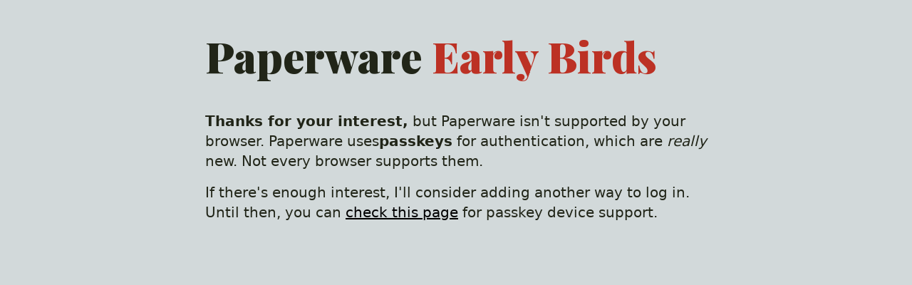

--- FILE ---
content_type: text/html; charset=utf-8
request_url: https://publish.paperware.page/
body_size: 4641
content:
<!DOCTYPE html><html lang="en"><head><meta charSet="UTF-8" /><meta name="viewport" content="width=device-width, initial-scale=1.0" /><script src="/_frsh/js/8f0peqa9qzqv/plugin-twind-main.js" nonce="005f4a605a1d40d2b5be3dbb9aaa2b08" type="module"></script><script src="/_frsh/js/8f0peqa9qzqv/main.js" nonce="475a8e19e0ed48eeaa32399dd51de2a6" type="module"></script><script src="/_frsh/js/8f0peqa9qzqv/island-createaccountflow.js" nonce="f4353bd2f26c4f0ba268f12771e54ecf" type="module"></script><style id="__FRSH_TWIND">button,input,optgroup,select,textarea{font-family:inherit;font-size:100%;margin:0;padding:0;line-height:inherit;color:inherit}/*42*/
sub,sup{font-size:75%;line-height:0;position:relative;vertical-align:baseline}/*4y*/
html{line-height:1.5;-webkit-text-size-adjust:100%;font-family:ui-sans-serif,system-ui,-apple-system,BlinkMacSystemFont,"Segoe UI",Roboto,"Helvetica Neue",Arial,"Noto Sans",sans-serif,"Apple Color Emoji","Segoe UI Emoji","Segoe UI Symbol","Noto Color Emoji"}/*5e*/
table{text-indent:0;border-color:inherit;border-collapse:collapse}/*5e*/
hr{height:0;color:inherit;border-top-width:1px}/*5g*/
input::placeholder,textarea::placeholder{opacity:1;color:#9ca3af}/*5t*/
::-webkit-file-upload-button{-webkit-appearance:button;font:inherit}/*5t*/
button{background-color:transparent;background-image:none}/*5u*/
body{font-family:inherit;line-height:inherit}/*5u*/
*,::before,::after{box-sizing:border-box;border:0 solid #e5e7eb}/*5u*/
h1,h2,h3,h4,h5,h6{font-size:inherit;font-weight:inherit}/*5u*/
a{color:inherit;-webkit-text-decoration:inherit;text-decoration:inherit}/*5u*/
::-moz-focus-inner{border-style:none;padding:0}/*5u*/
[type="search"]{-webkit-appearance:textfield;outline-offset:-2px}/*5u*/
pre,code,kbd,samp{font-family:"IBM Plex Mono",monospace;font-size:1em}/*5u*/
img,svg,video,canvas,audio,iframe,embed,object{display:block;vertical-align:middle}/*5u*/
img,video{max-width:100%;height:auto}/*5u*/
body,blockquote,dl,dd,h1,h2,h3,h4,h5,h6,hr,figure,p,pre,fieldset,ol,ul{margin:0}/*69*/
button:focus{outline:1px dotted;outline:5px auto -webkit-focus-ring-color}/*69*/
fieldset,ol,ul,legend{padding:0}/*69*/
textarea{resize:vertical}/*69*/
button,[role="button"]{cursor:pointer}/*69*/
:-moz-focusring{outline:1px dotted ButtonText}/*69*/
::-webkit-inner-spin-button,::-webkit-outer-spin-button{height:auto}/*69*/
summary{display:list-item}/*69*/
:root{-moz-tab-size:4;tab-size:4}/*6a*/
ol,ul{list-style:none}/*6a*/
img{border-style:solid}/*6a*/
button,select{text-transform:none}/*6a*/
:-moz-ui-invalid{box-shadow:none}/*6a*/
progress{vertical-align:baseline}/*6a*/
abbr[title]{-webkit-text-decoration:underline dotted;text-decoration:underline dotted}/*6a*/
b,strong{font-weight:bolder}/*6a*/
sub{bottom:-0.25em}/*6a*/
sup{top:-0.5em}/*6a*/
button,[type="button"],[type="reset"],[type="submit"]{-webkit-appearance:button}/*6n*/
::-webkit-search-decoration{-webkit-appearance:none}/*6n*/
*{--tw-shadow:0 0 transparent}/*6n*/
.space-y-4>:not([hidden])~:not([hidden]){--tw-space-y-reverse:0;margin-bottom:calc(1rem * var(--tw-space-y-reverse));margin-top:1rem;margin-top:calc(1rem * calc(1 - var(--tw-space-y-reverse)))}/*1r4zlrcy*/
.space-y-1>:not([hidden])~:not([hidden]){--tw-space-y-reverse:0;margin-bottom:calc(0.25rem * var(--tw-space-y-reverse));margin-top:0.25rem;margin-top:calc(0.25rem * calc(1 - var(--tw-space-y-reverse)))}/*1r4zlrcy*/
.transition-all{transition-property:all;transition-timing-function:cubic-bezier(0.4,0,0.2,1);transition-duration:150ms}/*1r4zlrcz*/
.text-red{--tw-text-opacity:1;color:#BC3124;color:rgba(188,49,36,var(--tw-text-opacity))}/*1r4zlrdd*/
.text-light{--tw-text-opacity:1;color:#D2D9DA;color:rgba(210,217,218,var(--tw-text-opacity))}/*1r4zlrdd*/
.text-black{--tw-text-opacity:1;color:#000;color:rgba(0,0,0,var(--tw-text-opacity))}/*1r4zlrdd*/
.text-dark{--tw-text-opacity:1;color:#212518;color:rgba(33,37,24,var(--tw-text-opacity))}/*1r4zlrdd*/
.text-white{--tw-text-opacity:1;color:#fff;color:rgba(255,255,255,var(--tw-text-opacity))}/*1r4zlrdd*/
.mx-auto{margin-left:auto;margin-right:auto}/*1r4zlrde*/
.px-8{padding-left:2rem;padding-right:2rem}/*1r4zlrde*/
.text-4xl{font-size:2.25rem;line-height:2.5rem}/*1r4zlrde*/
.text-3xl{font-size:1.875rem;line-height:2.25rem}/*1r4zlrde*/
.bg-dark{--tw-bg-opacity:1;background-color:#212518;background-color:rgba(33,37,24,var(--tw-bg-opacity))}/*1r4zlrde*/
.bg-gray{--tw-bg-opacity:1;background-color:#78716c;background-color:rgba(120,113,108,var(--tw-bg-opacity))}/*1r4zlrde*/
.shadow{--tw-shadow:0 1px 3px 0 rgba(0,0,0,0.1), 0 1px 2px 0 rgba(0,0,0,0.06);box-shadow:0 1px 3px 0 rgba(0,0,0,0.1), 0 1px 2px 0 rgba(0,0,0,0.06);box-shadow:var(--tw-ring-offset-shadow,0 0 transparent),var(--tw-ring-shadow,0 0 transparent),var(--tw-shadow)}/*1r4zlrde*/
.text-base{font-size:1rem;line-height:1.5rem}/*1r4zlrde*/
.text-xl{font-size:1.25rem;line-height:1.75rem}/*1r4zlrde*/
.px-2{padding-left:0.5rem;padding-right:0.5rem}/*1r4zlrde*/
.py-3{padding-bottom:0.75rem;padding-top:0.75rem}/*1r4zlrde*/
.bg-red{--tw-bg-opacity:1;background-color:#BC3124;background-color:rgba(188,49,36,var(--tw-bg-opacity))}/*1r4zlrde*/
.bg-\[\#E9ECED\]{--tw-bg-opacity:1;background-color:#E9ECED;background-color:rgba(233,236,237,var(--tw-bg-opacity))}/*1r4zlrde*/
.bg-white{--tw-bg-opacity:1;background-color:#fff;background-color:rgba(255,255,255,var(--tw-bg-opacity))}/*1r4zlrde*/
.bg-black{--tw-bg-opacity:1;background-color:#000;background-color:rgba(0,0,0,var(--tw-bg-opacity))}/*1r4zlrde*/
.py-px{padding-bottom:1px;padding-top:1px}/*1r4zlrde*/
.flex-1{flex:1 1 0%}/*1r4zlrdt*/
.h-px{height:1px}/*1r4zlrdt*/
.flex{display:flex}/*1r4zlrdt*/
.p-2{padding:0.5rem}/*1r4zlrdt*/
.cursor-pointer{cursor:pointer}/*1r4zlrdt*/
.w-64{width:16rem}/*1r4zlrdt*/
.m-0{margin:0px}/*1r4zlrdt*/
.p-3{padding:0.75rem}/*1r4zlrdt*/
.opacity-0{opacity:0}/*1r4zlrdt*/
.absolute{position:absolute}/*1r4zlrdt*/
.relative{position:relative}/*1r4zlrdt*/
.w-full{width:100%}/*1r4zlrdt*/
.max-w-3xl{max-width:48rem}/*1r4zlrdu*/
.font-display{font-family:"Playfair Display",serif}/*1r4zlrdu*/
.font-black{font-weight:900}/*1r4zlrdu*/
.mt-12{margin-top:3rem}/*1r4zlrdu*/
.mb-4{margin-bottom:1rem}/*1r4zlrdu*/
.text-center{text-align:center}/*1r4zlrdu*/
.items-center{align-items:center}/*1r4zlrdu*/
.justify-center{justify-content:center}/*1r4zlrdu*/
.font-bold{font-weight:700}/*1r4zlrdu*/
.flex-col{-webkit-flex-direction:column;flex-direction:column}/*1r4zlrdu*/
.underline{-webkit-text-decoration:underline;text-decoration:underline}/*1r4zlrdu*/
.font-body{font-family:Lato,sans-serif}/*1r4zlrdu*/
.mb-2{margin-bottom:0.5rem}/*1r4zlrdu*/
.font-medium{font-weight:500}/*1r4zlrdu*/
.pr-5{padding-right:1.25rem}/*1r4zlrdu*/
.mt-1{margin-top:0.25rem}/*1r4zlrdu*/
.bottom-0{bottom:0px}/*1r4zlrdu*/
.left-auto{left:auto}/*1r4zlrdu*/
.right-auto{right:auto}/*1r4zlrdu*/
.pointer-events-none{pointer-events:none}/*1r4zlrdu*/
.rounded{border-radius:0.25rem}/*1r4zlrdv*/
@media (min-width:768px){.md\:text-6xl{font-size:3.75rem;line-height:1}}/*29g8t0pe*/
@media (prefers-color-scheme:dark){.dark\:text-white{--tw-text-opacity:1;color:#fff;color:rgba(255,255,255,var(--tw-text-opacity))}}/*59iaoedt*/
@media (prefers-color-scheme:dark){.dark\:text-\[\#A1AF83\]{--tw-text-opacity:1;color:#A1AF83;color:rgba(161,175,131,var(--tw-text-opacity))}}/*59iaoedt*/
@media (prefers-color-scheme:dark){.dark\:bg-light{--tw-bg-opacity:1;background-color:#D2D9DA;background-color:rgba(210,217,218,var(--tw-bg-opacity))}}/*59iaoedu*/
@media (prefers-color-scheme:dark){.dark\:bg-\[\#161910\]{--tw-bg-opacity:1;background-color:#161910;background-color:rgba(22,25,16,var(--tw-bg-opacity))}}/*59iaoedu*/
@media (prefers-color-scheme:dark){.dark\:bg-black{--tw-bg-opacity:1;background-color:#000;background-color:rgba(0,0,0,var(--tw-bg-opacity))}}/*59iaoedu*/</style><link rel="preconnect" href="https://fonts.googleapis.com" /><link rel="preconnect" href="https://fonts.gstatic.com" crossOrigin="true" /><link href="https://fonts.googleapis.com/css2?family=IBM+Plex+Mono:wght@500&amp;family=Lato:wght@400;700;900&amp;family=Playfair+Display:wght@500;700;900&amp;display=swap" rel="stylesheet" /><link rel="shortcut icon" href="favicon.ico" /><link rel="icon" type="image/x-icon" sizes="16x16 32x32" href="favicon.ico" /><link rel="apple-touch-icon" sizes="152x152" href="favicon-152-precomposed.png" /><link rel="apple-touch-icon" sizes="144x144" href="favicon-144-precomposed.png" /><link rel="apple-touch-icon" sizes="120x120" href="favicon-120-precomposed.png" /><link rel="apple-touch-icon" sizes="114x114" href="favicon-114-precomposed.png" /><link rel="apple-touch-icon" sizes="180x180" href="favicon-180-precomposed.png" /><link rel="apple-touch-icon" sizes="72x72" href="favicon-72-precomposed.png" /><link rel="apple-touch-icon" sizes="57x57" href="favicon-57.png" /><link rel="icon" sizes="32x32" href="favicon-32.png" /><meta name="msapplication-TileColor" content="#FFFFFF" /><meta name="msapplication-TileImage" content="favicon-144.png" /><link rel="manifest" href="manifest.json" /><link rel="icon" sizes="192x192" href="favicon-192.png" /><link href="/styles.css" rel="stylesheet" /></head><body><html><div class="max-w-3xl mx-auto px-8 undefined"><h1 class="font-display text-4xl md:text-6xl font-black mt-12">Paperware <span class="text-red">Early Birds</span></h1></div><!--frsh-createaccountflow:0--><div class="max-w-3xl mx-auto px-8 mt-12"></div></!--frsh-createaccountflow:0--></html><script id="__FRSH_STATE" type="application/json">[[{"assertionChallengeID":6195,"assertionOptions":{"challenge":"zrBfsNBwELhqZFbryrJb31nXhiPinGqXnbvE4vrXfbfiPAY/xt1CfsUcyF4bbb0Zh1r/X9iiJIRR4gi50b6YwA==","timeout":60000,"rpId":"publish.paperware.page","userVerification":"required"}}],[["text-red","max-w-3xl","mx-auto","px-8","undefined","font-display","text-4xl","md:text-6xl","font-black","mt-12","text-3xl","mb-4","flex-1","h-px","bg-dark","dark:bg-light","text-center","flex","items-center","p-2","justify-center","cursor-pointer","bg-gray","text-light","font-bold","rounded","shadow","flex-col","w-64","space-y-4","text-black","dark:text-white","underline","text-base","font-body","text-xl","m-0","space-y-1","px-2","py-3","bg-red","mb-2","font-medium","p-3","pr-5","bg-[#E9ECED]","dark:bg-[#161910]","bg-white","dark:bg-black","mt-1","text-dark","dark:text-[#A1AF83]","opacity-0","bottom-0","left-auto","right-auto","transition-all","pointer-events-none","absolute","bg-black","text-white","py-px","relative","w-full","w-80%"]]]</script><script type="module" nonce="f8a7975e235f482c803ae38aa328be64">const STATE_COMPONENT = document.getElementById("__FRSH_STATE");const STATE = JSON.parse(STATE_COMPONENT?.textContent ?? "[[],[]]");import p0 from "/_frsh/js/8f0peqa9qzqv/plugin-twind-main.js";p0(STATE[1][0]);import { revive } from "/_frsh/js/8f0peqa9qzqv/main.js";import CreateAccountFlow from "/_frsh/js/8f0peqa9qzqv/island-createaccountflow.js";revive({createaccountflow:CreateAccountFlow,}, STATE[0]);</script></body></html>

--- FILE ---
content_type: text/css
request_url: https://publish.paperware.page/styles.css
body_size: 1224
content:
.toolbar{background-color:#a1abaf}@media (prefers-color-scheme: dark){.toolbar{background-color:#494f49}}.toolbar-button{background-color:#FFF}@media (prefers-color-scheme: dark){.toolbar-button{background-color:#212518}}.toolbar-button *{border-color:#e5e7eb}@media (prefers-color-scheme: dark){.toolbar-button *{border-color:#4a4d44}}.toolbar-button:hover{background-color:#f4f4f5}@media (prefers-color-scheme: dark){.toolbar-button:hover{background-color:#26301f}}.toolbar-button.disabled{color:#78716c}@media (prefers-color-scheme: dark){.toolbar-button.disabled{color:#78716c}}.tooltip{background-color:#000;color:#FFF}.doc-picker{background-color:#FFF}@media (prefers-color-scheme: dark){.doc-picker{background-color:#000}}.list-cell.selected{background-color:#EEE}@media (prefers-color-scheme: dark){.list-cell.selected{background-color:#111}}html.stationary-loose-leaf u.accent-color,html.stationary-loose-leaf .toolbar-button.lit,html.stationary-loose-leaf .hit-counter{color:#BC3124}@media (prefers-color-scheme: dark){html.stationary-loose-leaf u.accent-color,html.stationary-loose-leaf .toolbar-button.lit,html.stationary-loose-leaf .hit-counter{color:#d73829}}html.stationary-loose-leaf.stationary-accent-violet u.accent-color,html.stationary-loose-leaf.stationary-accent-violet .toolbar-button.lit,html.stationary-loose-leaf.stationary-accent-violet .hit-counter{color:#a515db}@media (prefers-color-scheme: dark){html.stationary-loose-leaf.stationary-accent-violet u.accent-color,html.stationary-loose-leaf.stationary-accent-violet .toolbar-button.lit,html.stationary-loose-leaf.stationary-accent-violet .hit-counter{color:#975fc5}}html.stationary-loose-leaf.stationary-accent-blue u.accent-color,html.stationary-loose-leaf.stationary-accent-blue .toolbar-button.lit,html.stationary-loose-leaf.stationary-accent-blue .hit-counter{color:#0532d7}@media (prefers-color-scheme: dark){html.stationary-loose-leaf.stationary-accent-blue u.accent-color,html.stationary-loose-leaf.stationary-accent-blue .toolbar-button.lit,html.stationary-loose-leaf.stationary-accent-blue .hit-counter{color:#5a7eff}}html.stationary-loose-leaf.stationary-accent-green u.accent-color,html.stationary-loose-leaf.stationary-accent-green .toolbar-button.lit,html.stationary-loose-leaf.stationary-accent-green .hit-counter{color:#3da618}@media (prefers-color-scheme: dark){html.stationary-loose-leaf.stationary-accent-green u.accent-color,html.stationary-loose-leaf.stationary-accent-green .toolbar-button.lit,html.stationary-loose-leaf.stationary-accent-green .hit-counter{color:#4daa4d}}html.stationary-loose-leaf #quill,html.stationary-loose-leaf #post-content{background-image:url("/s/lined-paper.svg?c=%23000")}@media (prefers-color-scheme: dark){html.stationary-loose-leaf #quill,html.stationary-loose-leaf #post-content{background-image:url("/s/lined-paper.svg?c=%23FFF")}}html.stationary-loose-leaf #quill p,html.stationary-loose-leaf #post-content p{min-height:28px;line-height:28px}html.stationary-loose-leaf.stationary-rule-wideruled #quill,html.stationary-loose-leaf.stationary-rule-wideruled #post-content{padding-top:4px;background-image:url("/s/lined-paper.svg?c=%23000&h=32")}@media (prefers-color-scheme: dark){html.stationary-loose-leaf.stationary-rule-wideruled #quill,html.stationary-loose-leaf.stationary-rule-wideruled #post-content{background-image:url("/s/lined-paper.svg?c=%23FFF&h=32")}}html.stationary-loose-leaf.stationary-rule-wideruled #quill p,html.stationary-loose-leaf.stationary-rule-wideruled #post-content p{min-height:32px;line-height:32px}html.legal-pad{background-color:#f4ecba;color:#272011;font-family:"Times New Roman",Times,serif}@media (prefers-color-scheme: dark){html.legal-pad{background-color:#272011;color:#e8dfa7}}.legal-pad u.accent-color,.legal-pad .toolbar-button.lit,.legal-pad .hit-counter{color:#c14311}.legal-pad #quill,.legal-pad #post-content{background-image:url("/s/lined-paper.svg?c=%23272011&h=32")}@media (prefers-color-scheme: dark){.legal-pad #quill,.legal-pad #post-content{background-image:url("/s/lined-paper.svg?c=%23e8dfa7&h=32")}.ql-editor.ql-blank::before{color:#D2D9DA;opacity:.5}}.legal-pad #quill p,.legal-pad #post-content p{min-height:32px;line-height:32px}html.stationary-newsprint{font-family:"Times New Roman",Times,serif;background-color:#f9f9f9;color:#333}@media (prefers-color-scheme: dark){html.stationary-newsprint{background-color:#333;color:#f9f9f9}}html.stationary-newsprint #quill,html.stationary-newsprint #post-content{font-size:1.4rem}html.stationary-newsprint #quill p,html.stationary-newsprint #post-content p{line-height:1.3;text-align:justify;text-indent:20px}html.stationary-newsprint u.accent-color,html.stationary-newsprint .toolbar-button.lit,html.stationary-newsprint .hit-counter{color:#b30000}@media (prefers-color-scheme: dark){html.stationary-newsprint u.accent-color,html.stationary-newsprint .toolbar-button.lit,html.stationary-newsprint .hit-counter{color:#f73939}}html.stationary-emoji-print{background-color:#D2D9DA;color:#212518}@media (prefers-color-scheme: dark){html.stationary-emoji-print{background-color:#212518;color:#D2D9DA}}html.stationary-emoji-print u.accent-color,html.stationary-emoji-print .toolbar-button.lit,html.stationary-emoji-print .hit-counter{color:#BC3124}@media (prefers-color-scheme: dark){html.stationary-emoji-print u.accent-color,html.stationary-emoji-print .toolbar-button.lit,html.stationary-emoji-print .hit-counter{color:#d73829}}html.stationary-emoji-print #quill,html.stationary-emoji-print #post-content{font-size:1.4rem}html{background-color:#D2D9DA;color:#212518}@media (prefers-color-scheme: dark){html{background-color:#212518;color:#D2D9DA}}u.accent-color{text-decoration:none}#quill,#post-content{flex:1 1 0%;font-size:1.1rem;padding:2px .5rem 0;margin:0 .25rem 1rem;margin-bottom:1rem}@media (min-width: 640px){#quill,#post-content{padding:2px 1rem 0;margin:0 .75rem 1rem}}#quill p,#post-content p{margin-bottom:0;padding:0}.ql-editor{outline:none}.ql-editor.ql-blank::before{color:#212518;opacity:.5}@media (prefers-color-scheme: dark){.ql-editor.ql-blank::before{color:#D2D9DA;opacity:.5}}

--- FILE ---
content_type: application/javascript
request_url: https://publish.paperware.page/_frsh/js/8f0peqa9qzqv/plugin-twind-main.js
body_size: 19800
content:
import"./chunk-MACHEIOV.js";import{a as ue}from"./chunk-X64IWO4Z.js";var mt=new Map([["align-self","-ms-grid-row-align"],["color-adjust","-webkit-print-color-adjust"],["column-gap","grid-column-gap"],["forced-color-adjust","-ms-high-contrast-adjust"],["gap","grid-gap"],["grid-template-columns","-ms-grid-columns"],["grid-template-rows","-ms-grid-rows"],["justify-self","-ms-grid-column-align"],["margin-inline-end","-webkit-margin-end"],["margin-inline-start","-webkit-margin-start"],["mask-border","-webkit-mask-box-image"],["mask-border-outset","-webkit-mask-box-image-outset"],["mask-border-slice","-webkit-mask-box-image-slice"],["mask-border-source","-webkit-mask-box-image-source"],["mask-border-repeat","-webkit-mask-box-image-repeat"],["mask-border-width","-webkit-mask-box-image-width"],["overflow-wrap","word-wrap"],["padding-inline-end","-webkit-padding-end"],["padding-inline-start","-webkit-padding-start"],["print-color-adjust","color-adjust"],["row-gap","grid-row-gap"],["scroll-margin-bottom","scroll-snap-margin-bottom"],["scroll-margin-left","scroll-snap-margin-left"],["scroll-margin-right","scroll-snap-margin-right"],["scroll-margin-top","scroll-snap-margin-top"],["scroll-margin","scroll-snap-margin"],["text-combine-upright","-ms-text-combine-horizontal"]]);function je(e){return mt.get(e)}function De(e){var t=/^(?:(text-(?:decoration$|e|or|si)|back(?:ground-cl|d|f)|box-d|mask(?:$|-[ispro]|-cl)|pr|hyphena|flex-d)|(tab-|column(?!-s)|text-align-l)|(ap)|u|hy)/i.exec(e);return t?t[1]?1:t[2]?2:t[3]?3:5:0}function We(e,t){var r=/^(?:(pos)|(cli)|(background-i)|(flex(?:$|-b)|(?:max-|min-)?(?:block-s|inl|he|widt))|dis)/i.exec(e);return r?r[1]?/^sti/i.test(t)?1:0:r[2]?/^pat/i.test(t)?1:0:r[3]?/^image-/i.test(t)?1:0:r[4]?t[3]==="-"?2:0:/^(?:inline-)?grid$/i.test(t)?4:0:0}var x=(e,t)=>!!~e.indexOf(t),f=(e,t="-")=>e.join(t),ve=(e,t)=>f(e.filter(Boolean),t),d=(e,t=1)=>e.slice(t),gt=e=>e,Je=()=>{},M=e=>e[0].toUpperCase()+d(e),Ce=e=>e.replace(/[A-Z]/g,"-$&").toLowerCase(),q=(e,t)=>{for(;typeof e=="function";)e=e(t);return e},Ve=(e,t)=>{e.size>t&&e.delete(e.keys().next().value)},Xe=(e,t)=>!x("@:&",e[0])&&(x("rg",(typeof t)[5])||Array.isArray(t)),Te=(e,t,r)=>t?Object.keys(t).reduce((o,i)=>{let n=q(t[i],r);return Xe(i,n)?o[Ce(i)]=n:o[i]=i[0]=="@"&&x("figa",i[1])?(o[i]||[]).concat(n):Te(o[i]||{},n,r),o},e):e,Ye=typeof CSS<"u"&&CSS.escape||(e=>e.replace(/[!"'`*+.,;:\\/<=>?@#$%&^|~()[\]{}]/g,"\\$&").replace(/^\d/,"\\3$& ")),ge=e=>(Array.isArray(e)||(e=[e]),"@media "+f(e.map(t=>(typeof t=="string"&&(t={min:t}),t.raw||f(Object.keys(t).map(r=>`(${r}-width:${t[r]})`)," and "))),",")),he=e=>{for(var t=9,r=e.length;r--;)t=Math.imul(t^e.charCodeAt(r),1597334677);return"tw-"+((t^t>>>9)>>>0).toString(36)},ut=(e,t)=>{for(var r=0,o=e.length;r<o;){let i=o+r>>1;e[i]<=t?r=i+1:o=i}return o},I,Q,H=(e="")=>(I.push(e),""),Ee=e=>{I.length=Math.max(I.lastIndexOf("")+~~e,0)},ht=e=>e&&!x("!:",e[0]),bt=e=>e[0]==":",qe=(e,t)=>{Q.push({v:I.filter(bt),d:e,n:t,i:x(I,"!"),$:""})},Le=e=>{let t=e[0]=="-";t&&(e=d(e));let r=f(I.filter(ht));return qe(e=="&"?r:(r&&r+"-")+e,t),""},ie=(e,t)=>{let r="";for(let o,i=!1,n=0;o=e[n++];){if(i||o=="["){r+=o,i=o!="]";continue}switch(o){case":":r=r&&H(":"+(e[n]==o?e[n++]:"")+r);break;case"(":r=r&&H(r),H();break;case"!":H(o);break;case")":case" ":case"	":case`
`:case"\r":r=r&&Le(r),Ee(o!==")");break;default:r+=o}}r&&(t?H(":"+r):r.slice(-1)=="-"?H(r.slice(0,-1)):Le(r))},Ge=e=>{H(),de(e),Ee()},xt=(e,t)=>{if(t){H();let r=x("tbu",(typeof t)[1]);ie(e,r),r&&Ge(t),Ee()}},de=e=>{switch(typeof e){case"string":ie(e);break;case"function":qe(e);break;case"object":Array.isArray(e)?e.forEach(Ge):e&&Object.keys(e).forEach(t=>{xt(t,e[t])})}},Me=new WeakMap,wt=e=>{let t=Me.get(e);if(!t){let r=NaN,o="";t=e.map((i,n)=>{if(r!==r&&(i.slice(-1)=="["||x(":-(",(e[n+1]||"")[0]))&&(r=n),n>=r)return c=>{n==r&&(o=""),o+=i,x("rg",(typeof c)[5])?o+=c:c&&(ie(o),o="",de(c)),n==e.length-1&&ie(o)};let s=Q=[];ie(i);let p=[...I];return Q=[],c=>{Q.push(...s),I=[...p],c&&de(c)}}),Me.set(e,t)}return t},$e=e=>(I=[],Q=[],Array.isArray(e[0])&&Array.isArray(e[0].raw)?wt(e[0]).forEach((t,r)=>t(e[r+1])):de(e),Q),Se,yt=(e,t)=>(typeof t=="function"&&(Se=!1),t),kt=e=>{Se=!0;let t=JSON.stringify(e,yt);return Se&&t},Ne=new WeakMap,vt=(e,t)=>{let r=kt(t),o;if(r){var i=Ne.get(e);i||Ne.set(e,i=new Map),o=i.get(r)}return o||(o=Object.defineProperty((n,s)=>(s=Array.isArray(n)?s:n,q(e(t,s),s)),"toJSON",{value:()=>r||t}),i&&(i.set(r,o),Ve(i,1e4))),o},$t=(e,{css:t})=>t($e(e)),St=(...e)=>vt($t,e),Ke=e=>(t,r,o,i)=>{if(t){let n=r&&e(r);if(n&&n.length>0)return n.reduce((s,p)=>(s[ve([o,p,i])]=t,s),{})}},At=Ke(e=>({t:["top-left","top-right"],r:["top-right","bottom-right"],b:["bottom-left","bottom-right"],l:["bottom-left","top-left"],tl:["top-left"],tr:["top-right"],bl:["bottom-left"],br:["bottom-right"]})[e]),fe=e=>{let t=({x:"lr",y:"tb"}[e]||e||"").split("").sort();for(let r=t.length;r--;)if(!(t[r]={t:"top",r:"right",b:"bottom",l:"left"}[t[r]]))return;if(t.length)return t},Ze=Ke(fe),Ct=(e,t)=>e+(t[1]==":"?d(t,2)+":":d(t))+":",Ue=(e,t=e.d)=>typeof t=="function"?"":e.v.reduce(Ct,"")+(e.i?"!":"")+(e.n?"-":"")+t,a,Y,u,ne=e=>e=="cols"?"columns":"rows",ae=e=>(t,r,o)=>({[e]:o+((a=f(t))&&"-"+a)}),v=(e,t)=>(r,o,i)=>(a=f(r,t))&&{[e||i]:a},C=e=>(t,{theme:r},o)=>(a=r(e||o,t))&&{[e||o]:a},se=(e,t)=>(r,{theme:o},i)=>(a=o(e||i,r,f(r,t)))&&{[e||i]:a},L=(e,t)=>(r,o)=>e(r,o,t),U=ae("display"),ee=ae("position"),K=ae("textTransform"),Z=ae("textDecoration"),le=ae("fontStyle"),_=e=>(t,r,o)=>({["--tw-"+e]:o,fontVariantNumeric:"var(--tw-ordinal,/*!*/ /*!*/) var(--tw-slashed-zero,/*!*/ /*!*/) var(--tw-numeric-figure,/*!*/ /*!*/) var(--tw-numeric-spacing,/*!*/ /*!*/) var(--tw-numeric-fraction,/*!*/ /*!*/)"}),ce=(e,{theme:t},r)=>(a=t("inset",e))&&{[r]:a},oe=(e,t,r,o=r)=>(a=t(o+"Opacity",d(e)))&&{[`--tw-${r}-opacity`]:a},be=(e,t)=>Math.round(parseInt(e,16)*t),me=(e,t,r)=>e&&e[0]=="#"&&(a=(e.length-1)/3)&&(u=[17,1,.062272][a-1])?`rgba(${be(e.substr(1,a),u)},${be(e.substr(1+a,a),u)},${be(e.substr(1+2*a,a),u)},${t?`var(--tw-${t}${r?","+r:""})`:r||1})`:e,pe=(e,t,r)=>r&&typeof r=="string"?(a=me(r,t+"-opacity"))&&a!==r?{[`--tw-${t}-opacity`]:"1",[e]:[r,a]}:{[e]:r}:void 0,Re=e=>(u=me(e,"","0"))==a?"transparent":u,Ie=(e,{theme:t},r,o,i,n)=>(a={x:["right","left"],y:["bottom","top"]}[e[0]])&&(u=`--tw-${r}-${e[0]}-reverse`)?e[1]=="reverse"?{[u]:"1"}:{[u]:"0",[ve([i,a[0],n])]:(Y=t(o,d(e)))&&`calc(${Y} * var(${u}))`,[ve([i,a[1],n])]:Y&&[Y,`calc(${Y} * calc(1 - var(${u})))`]}:void 0,Qe=(e,t)=>t[0]&&{[e]:(x("wun",(t[0]||"")[3])?"space-":"")+t[0]},xe=e=>t=>x(["start","end"],t[0])?{[e]:"flex-"+t[0]}:Qe(e,t),Pe=e=>(t,{theme:r})=>{if(a=r("grid"+M(e),t,""))return{["grid-"+e]:a};switch(t[0]){case"span":return t[1]&&{["grid-"+e]:`span ${t[1]} / span ${t[1]}`};case"start":case"end":return(a=r("grid"+M(e)+M(t[0]),d(t),f(d(t))))&&{[`grid-${e}-${t[0]}`]:a}}},et=(e,{theme:t},r)=>{switch(e[0]){case"solid":case"dashed":case"dotted":case"double":case"none":return v("borderStyle")(e);case"collapse":case"separate":return v("borderCollapse")(e);case"opacity":return oe(e,t,r)}return(a=t(r+"Width",e,""))?{borderWidth:a}:pe("borderColor",r,t(r+"Color",e))},Tt=(e,t,r)=>{var o;let i=(o=fe(e[0]))==null?void 0:o.map(M);i&&(e=d(e));let n=et(e,t,r);return i&&n&&typeof n=="object"&&(n=Object.entries(n).reduce((s,[p,c])=>{if(p.startsWith("border"))for(let y of i)s[p.slice(0,6)+y+p.slice(6)]=c;else s[p]=c;return s},{})),n},Ae=e=>(e?"translate3d(var(--tw-translate-x,0),var(--tw-translate-y,0),0)":"translateX(var(--tw-translate-x,0)) translateY(var(--tw-translate-y,0))")+" rotate(var(--tw-rotate,0)) skewX(var(--tw-skew-x,0)) skewY(var(--tw-skew-y,0)) scaleX(var(--tw-scale-x,1)) scaleY(var(--tw-scale-y,1))",we=(e,t,r)=>e[0]&&(a=t.theme(r,e[1]||e[0]))&&{[`--tw-${r}-x`]:e[0]!=="y"&&a,[`--tw-${r}-y`]:e[0]!=="x"&&a,transform:[`${r}${e[1]?e[0].toUpperCase():""}(${a})`,Ae()]},tt=e=>(t,r,o)=>o[1]?Ze(r.theme(e,t),o[1],e):C(e)(t,r,o),V=tt("padding"),X=tt("margin"),_e=(e,{theme:t},r)=>(a={w:"width",h:"height"}[e[0]])&&{[a=`${r}${M(a)}`]:t(a,d(e))},W=(e,{theme:t},r)=>{let o=r.split("-"),i=o[0]=="backdrop"?o[0]+"-":"";if(i||e.unshift(...o),e[0]=="filter"){let n=["blur","brightness","contrast","grayscale","hue-rotate","invert",i&&"opacity","saturate","sepia",!i&&"drop-shadow"].filter(Boolean);return e[1]=="none"?{[i+"filter"]:"none"}:n.reduce((s,p)=>(s["--tw-"+i+p]="var(--tw-empty,/*!*/ /*!*/)",s),{[i+"filter"]:n.map(s=>`var(--tw-${i}${s})`).join(" ")})}return u=e.shift(),x(["hue","drop"],u)&&(u+=M(e.shift())),(a=t(i?"backdrop"+M(u):u,e))&&{["--tw-"+i+u]:(Array.isArray(a)?a:[a]).map(n=>`${Ce(u)}(${n})`).join(" ")}},Et={group:(e,{tag:t},r)=>t(f([r,...e])),hidden:L(U,"none"),inline:U,block:U,contents:U,flow:U,table:(e,t,r)=>x(["auto","fixed"],e[0])?{tableLayout:e[0]}:U(e,t,r),flex(e,t,r){switch(e[0]){case"row":case"col":return{flexDirection:f(e[0]=="col"?["column",...d(e)]:e)};case"nowrap":case"wrap":return{flexWrap:f(e)};case"grow":case"shrink":return a=t.theme("flex"+M(e[0]),d(e),e[1]||1),a!=null&&{["flex-"+e[0]]:""+a}}return(a=t.theme("flex",e,""))?{flex:a}:U(e,t,r)},grid(e,t,r){switch(e[0]){case"cols":case"rows":return(a=t.theme("gridTemplate"+M(ne(e[0])),d(e),e.length==2&&Number(e[1])?`repeat(${e[1]},minmax(0,1fr))`:f(d(e))))&&{["gridTemplate-"+ne(e[0])]:a};case"flow":return e.length>1&&{gridAutoFlow:f(e[1]=="col"?["column",...d(e,2)]:d(e)," ")}}return U(e,t,r)},auto:(e,{theme:t})=>x(["cols","rows"],e[0])&&(a=t("gridAuto"+M(ne(e[0])),d(e),f(d(e))))&&{["gridAuto-"+ne(e[0])]:a},static:ee,fixed:ee,absolute:ee,relative:ee,sticky:ee,visible:{visibility:"visible"},invisible:{visibility:"hidden"},antialiased:{WebkitFontSmoothing:"antialiased",MozOsxFontSmoothing:"grayscale"},"subpixel-antialiased":{WebkitFontSmoothing:"auto",MozOsxFontSmoothing:"auto"},truncate:{overflow:"hidden",whiteSpace:"nowrap",textOverflow:"ellipsis"},"sr-only":{position:"absolute",width:"1px",height:"1px",padding:"0",margin:"-1px",overflow:"hidden",whiteSpace:"nowrap",clip:"rect(0,0,0,0)",borderWidth:"0"},"not-sr-only":{position:"static",width:"auto",height:"auto",padding:"0",margin:"0",overflow:"visible",whiteSpace:"normal",clip:"auto"},resize:e=>({resize:{x:"horizontal",y:"vertical"}[e[0]]||e[0]||"both"}),box:e=>e[0]&&{boxSizing:e[0]+"-box"},appearance:v(),cursor:se(),float:v(),clear:v(),decoration:v("boxDecorationBreak"),isolate:{isolation:"isolate"},isolation:v(),"mix-blend":v("mixBlendMode"),top:ce,right:ce,bottom:ce,left:ce,inset:(e,{theme:t})=>(a=fe(e[0]))?Ze(t("inset",d(e)),e[0]):(a=t("inset",e))&&{top:a,right:a,bottom:a,left:a},underline:Z,"line-through":Z,"no-underline":L(Z,"none"),"text-underline":L(Z,"underline"),"text-no-underline":L(Z,"none"),"text-line-through":L(Z,"line-through"),uppercase:K,lowercase:K,capitalize:K,"normal-case":L(K,"none"),"text-normal-case":L(K,"none"),italic:le,"not-italic":L(le,"normal"),"font-italic":L(le,"italic"),"font-not-italic":L(le,"normal"),font:(e,t,r)=>(a=t.theme("fontFamily",e,""))?{fontFamily:a}:C("fontWeight")(e,t,r),items:e=>e[0]&&{alignItems:x(["start","end"],e[0])?"flex-"+e[0]:f(e)},"justify-self":v(),"justify-items":v(),justify:xe("justifyContent"),content:xe("alignContent"),self:xe("alignSelf"),place:e=>e[0]&&Qe("place-"+e[0],d(e)),overscroll:e=>e[0]&&{["overscrollBehavior"+(e[1]?"-"+e[0]:"")]:e[1]||e[0]},col:Pe("column"),row:Pe("row"),duration:C("transitionDuration"),delay:C("transitionDelay"),tracking:C("letterSpacing"),leading:C("lineHeight"),z:C("zIndex"),opacity:C(),ease:C("transitionTimingFunction"),p:V,py:V,px:V,pt:V,pr:V,pb:V,pl:V,m:X,my:X,mx:X,mt:X,mr:X,mb:X,ml:X,w:C("width"),h:C("height"),min:_e,max:_e,fill:C(),order:C(),origin:se("transformOrigin"," "),select:v("userSelect"),"pointer-events":v(),align:v("verticalAlign"),whitespace:v("whiteSpace"),"normal-nums":{fontVariantNumeric:"normal"},ordinal:_("ordinal"),"slashed-zero":_("slashed-zero"),"lining-nums":_("numeric-figure"),"oldstyle-nums":_("numeric-figure"),"proportional-nums":_("numeric-spacing"),"tabular-nums":_("numeric-spacing"),"diagonal-fractions":_("numeric-fraction"),"stacked-fractions":_("numeric-fraction"),overflow:(e,t,r)=>x(["ellipsis","clip"],e[0])?v("textOverflow")(e):e[1]?{["overflow-"+e[0]]:e[1]}:v()(e,t,r),transform:e=>e[0]=="none"?{transform:"none"}:{"--tw-translate-x":"0","--tw-translate-y":"0","--tw-rotate":"0","--tw-skew-x":"0","--tw-skew-y":"0","--tw-scale-x":"1","--tw-scale-y":"1",transform:Ae(e[0]=="gpu")},rotate:(e,{theme:t})=>(a=t("rotate",e))&&{"--tw-rotate":a,transform:[`rotate(${a})`,Ae()]},scale:we,translate:we,skew:we,gap:(e,t,r)=>(a={x:"column",y:"row"}[e[0]])?{[a+"Gap"]:t.theme("gap",d(e))}:C("gap")(e,t,r),stroke:(e,t,r)=>(a=t.theme("stroke",e,""))?{stroke:a}:C("strokeWidth")(e,t,r),outline:(e,{theme:t})=>(a=t("outline",e))&&{outline:a[0],outlineOffset:a[1]},"break-normal":{wordBreak:"normal",overflowWrap:"normal"},"break-words":{overflowWrap:"break-word"},"break-all":{wordBreak:"break-all"},text(e,{theme:t},r){switch(e[0]){case"left":case"center":case"right":case"justify":return{textAlign:e[0]};case"uppercase":case"lowercase":case"capitalize":return K([],a,e[0]);case"opacity":return oe(e,t,r)}let o=t("fontSize",e,"");return o?typeof o=="string"?{fontSize:o}:{fontSize:o[0],...typeof o[1]=="string"?{lineHeight:o[1]}:o[1]}:pe("color","text",t("textColor",e))},bg(e,{theme:t},r){switch(e[0]){case"fixed":case"local":case"scroll":return v("backgroundAttachment",",")(e);case"bottom":case"center":case"left":case"right":case"top":return v("backgroundPosition"," ")(e);case"no":return e[1]=="repeat"&&v("backgroundRepeat")(e);case"repeat":return x("xy",e[1])?v("backgroundRepeat")(e):{backgroundRepeat:e[1]||e[0]};case"opacity":return oe(e,t,r,"background");case"clip":case"origin":return e[1]&&{["background-"+e[0]]:e[1]+(e[1]=="text"?"":"-box")};case"blend":return v("background-blend-mode")(d(e));case"gradient":if(e[1]=="to"&&(a=fe(e[2])))return{backgroundImage:`linear-gradient(to ${f(a," ")},var(--tw-gradient-stops))`}}return(a=t("backgroundPosition",e,""))?{backgroundPosition:a}:(a=t("backgroundSize",e,""))?{backgroundSize:a}:(a=t("backgroundImage",e,""))?{backgroundImage:a}:pe("backgroundColor","bg",t("backgroundColor",e))},from:(e,{theme:t})=>(a=t("gradientColorStops",e))&&{"--tw-gradient-from":a,"--tw-gradient-stops":`var(--tw-gradient-from),var(--tw-gradient-to,${Re(a)})`},via:(e,{theme:t})=>(a=t("gradientColorStops",e))&&{"--tw-gradient-stops":`var(--tw-gradient-from),${a},var(--tw-gradient-to,${Re(a)})`},to:(e,{theme:t})=>(a=t("gradientColorStops",e))&&{"--tw-gradient-to":a},border:Tt,divide:(e,t,r)=>(a=Ie(e,t,r,"divideWidth","border","width")||et(e,t,r))&&{"&>:not([hidden])~:not([hidden])":a},space:(e,t,r)=>(a=Ie(e,t,r,"space","margin"))&&{"&>:not([hidden])~:not([hidden])":a},placeholder:(e,{theme:t},r)=>(a=e[0]=="opacity"?oe(e,t,r):pe("color","placeholder",t("placeholderColor",e)))&&{"&::placeholder":a},shadow:(e,{theme:t})=>(a=t("boxShadow",e))&&{":global":{"*":{"--tw-shadow":"0 0 transparent"}},"--tw-shadow":a=="none"?"0 0 transparent":a,boxShadow:[a,"var(--tw-ring-offset-shadow,0 0 transparent),var(--tw-ring-shadow,0 0 transparent),var(--tw-shadow)"]},animate:(e,{theme:t,tag:r})=>{if(u=t("animation",e)){let o=u.split(" ");return(a=t("keyframes",o[0],Y={}))!==Y?(u=r(o[0]))&&{animation:u+" "+f(d(o)," "),["@keyframes "+u]:a}:{animation:u}}},ring(e,{theme:t},r){switch(e[0]){case"inset":return{"--tw-ring-inset":"inset"};case"opacity":return oe(e,t,r);case"offset":return(a=t("ringOffsetWidth",d(e),""))?{"--tw-ring-offset-width":a}:{"--tw-ring-offset-color":t("ringOffsetColor",d(e))}}return(a=t("ringWidth",e,""))?{"--tw-ring-offset-shadow":"var(--tw-ring-inset) 0 0 0 var(--tw-ring-offset-width) var(--tw-ring-offset-color)","--tw-ring-shadow":`var(--tw-ring-inset) 0 0 0 calc(${a} + var(--tw-ring-offset-width)) var(--tw-ring-color)`,boxShadow:"var(--tw-ring-offset-shadow),var(--tw-ring-shadow),var(--tw-shadow,0 0 transparent)",":global":{"*":{"--tw-ring-inset":"var(--tw-empty,/*!*/ /*!*/)","--tw-ring-offset-width":t("ringOffsetWidth","","0px"),"--tw-ring-offset-color":t("ringOffsetColor","","#fff"),"--tw-ring-color":me(t("ringColor","","#93c5fd"),"ring-opacity",t("ringOpacity","","0.5")),"--tw-ring-offset-shadow":"0 0 transparent","--tw-ring-shadow":"0 0 transparent"}}}:{"--tw-ring-opacity":"1","--tw-ring-color":me(t("ringColor",e),"ring-opacity")}},object:(e,t,r)=>x(["contain","cover","fill","none","scale-down"],f(e))?{objectFit:f(e)}:se("objectPosition"," ")(e,t,r),list:(e,t,r)=>f(e)=="item"?U(e,t,r):x(["inside","outside"],f(e))?{listStylePosition:e[0]}:se("listStyleType")(e,t,r),rounded:(e,t,r)=>At(t.theme("borderRadius",d(e),""),e[0],"border","radius")||C("borderRadius")(e,t,r),"transition-none":{transitionProperty:"none"},transition:(e,{theme:t})=>({transitionProperty:t("transitionProperty",e),transitionTimingFunction:t("transitionTimingFunction",""),transitionDuration:t("transitionDuration","")}),container:(e,{theme:t})=>{let{screens:r=t("screens"),center:o,padding:i}=t("container"),n=s=>(a=i&&(typeof i=="string"?i:i[s]||i.DEFAULT))?{paddingRight:a,paddingLeft:a}:{};return Object.keys(r).reduce((s,p)=>((u=r[p])&&typeof u=="string"&&(s[ge(u)]={"&":{"max-width":u,...n(p)}}),s),{width:"100%",...o?{marginRight:"auto",marginLeft:"auto"}:{},...n("xs")})},filter:W,blur:W,brightness:W,contrast:W,grayscale:W,"hue-rotate":W,invert:W,saturate:W,sepia:W,"drop-shadow":W,backdrop:W},Ot=e=>({":root":{tabSize:4},"body,blockquote,dl,dd,h1,h2,h3,h4,h5,h6,hr,figure,p,pre,fieldset,ol,ul":{margin:"0"},button:{backgroundColor:"transparent",backgroundImage:"none"},'button,[type="button"],[type="reset"],[type="submit"]':{WebkitAppearance:"button"},"button:focus":{outline:["1px dotted","5px auto -webkit-focus-ring-color"]},"fieldset,ol,ul,legend":{padding:"0"},"ol,ul":{listStyle:"none"},html:{lineHeight:"1.5",WebkitTextSizeAdjust:"100%",fontFamily:e("fontFamily.sans","ui-sans-serif,system-ui,sans-serif")},body:{fontFamily:"inherit",lineHeight:"inherit"},"*,::before,::after":{boxSizing:"border-box",border:`0 solid ${e("borderColor.DEFAULT","currentColor")}`},hr:{height:"0",color:"inherit",borderTopWidth:"1px"},img:{borderStyle:"solid"},textarea:{resize:"vertical"},"input::placeholder,textarea::placeholder":{opacity:"1",color:e("placeholderColor.DEFAULT",e("colors.gray.400","#a1a1aa"))},'button,[role="button"]':{cursor:"pointer"},table:{textIndent:"0",borderColor:"inherit",borderCollapse:"collapse"},"h1,h2,h3,h4,h5,h6":{fontSize:"inherit",fontWeight:"inherit"},a:{color:"inherit",textDecoration:"inherit"},"button,input,optgroup,select,textarea":{fontFamily:"inherit",fontSize:"100%",margin:"0",padding:"0",lineHeight:"inherit",color:"inherit"},"button,select":{textTransform:"none"},"::-moz-focus-inner":{borderStyle:"none",padding:"0"},":-moz-focusring":{outline:"1px dotted ButtonText"},":-moz-ui-invalid":{boxShadow:"none"},progress:{verticalAlign:"baseline"},"::-webkit-inner-spin-button,::-webkit-outer-spin-button":{height:"auto"},'[type="search"]':{WebkitAppearance:"textfield",outlineOffset:"-2px"},"::-webkit-search-decoration":{WebkitAppearance:"none"},"::-webkit-file-upload-button":{WebkitAppearance:"button",font:"inherit"},summary:{display:"list-item"},"abbr[title]":{textDecoration:"underline dotted"},"b,strong":{fontWeight:"bolder"},"pre,code,kbd,samp":{fontFamily:e("fontFamily","mono","ui-monospace,monospace"),fontSize:"1em"},"sub,sup":{fontSize:"75%",lineHeight:"0",position:"relative",verticalAlign:"baseline"},sub:{bottom:"-0.25em"},sup:{top:"-0.5em"},"img,svg,video,canvas,audio,iframe,embed,object":{display:"block",verticalAlign:"middle"},"img,video":{maxWidth:"100%",height:"auto"}}),Ft={dark:"@media (prefers-color-scheme:dark)",sticky:"@supports ((position: -webkit-sticky) or (position:sticky))","motion-reduce":"@media (prefers-reduced-motion:reduce)","motion-safe":"@media (prefers-reduced-motion:no-preference)",first:"&:first-child",last:"&:last-child",even:"&:nth-child(2n)",odd:"&:nth-child(odd)",children:"&>*",siblings:"&~*",sibling:"&+*",override:"&&"},Be="__twind",zt=e=>{let t=self[Be];return t||(t=document.head.appendChild(document.createElement("style")),t.id=Be,e&&(t.nonce=e),t.appendChild(document.createTextNode(""))),t},jt=({nonce:e,target:t=zt(e).sheet}={})=>{let r=t.cssRules.length;return{target:t,insert:(o,i)=>t.insertRule(o,r+i)}},Dt=()=>({target:null,insert:Je}),Oe=e=>({unknown(t,r=[],o,i){o||this.report({id:"UNKNOWN_THEME_VALUE",key:t+"."+f(r)},i)},report({id:t,...r}){return e(`[${t}] ${JSON.stringify(r)}`)}}),He=Oe(e=>console.warn(e)),Wt=Oe(e=>{throw new Error(e)}),Lt=Oe(Je),R=(e,t,r)=>`${e}:${t}${r?" !important":""}`,Mt=(e,t,r)=>{let o="",i=je(e);i&&(o+=`${R(i,t,r)};`);let n=De(e);return n&1&&(o+=`-webkit-${R(e,t,r)};`),n&2&&(o+=`-moz-${R(e,t,r)};`),n&4&&(o+=`-ms-${R(e,t,r)};`),n=We(e,t),n&1&&(o+=`${R(e,`-webkit-${t}`,r)};`),n&2&&(o+=`${R(e,`-moz-${t}`,r)};`),n&4&&(o+=`${R(e,`-ms-${t}`,r)};`),o+=R(e,t,r),o},te=(e,t)=>{let r={};do for(let o=1;o<e;o++)r[`${o}/${e}`]=Number((o/e*100).toFixed(6))+"%";while(++e<=t);return r},B=(e,t,r=0)=>{let o={};for(;r<=e;r=r*2||1)o[r]=r+t;return o},O=(e,t="",r=1,o=0,i=1,n={})=>{for(;o<=e;o+=i)n[o]=o/r+t;return n},b=e=>t=>t(e);var Nt={screens:{sm:"640px",md:"768px",lg:"1024px",xl:"1280px","2xl":"1536px"},colors:{transparent:"transparent",current:"currentColor",black:"#000",white:"#fff",gray:{50:"#f9fafb",100:"#f3f4f6",200:"#e5e7eb",300:"#d1d5db",400:"#9ca3af",500:"#6b7280",600:"#4b5563",700:"#374151",800:"#1f2937",900:"#111827"},red:{50:"#fef2f2",100:"#fee2e2",200:"#fecaca",300:"#fca5a5",400:"#f87171",500:"#ef4444",600:"#dc2626",700:"#b91c1c",800:"#991b1b",900:"#7f1d1d"},yellow:{50:"#fffbeb",100:"#fef3c7",200:"#fde68a",300:"#fcd34d",400:"#fbbf24",500:"#f59e0b",600:"#d97706",700:"#b45309",800:"#92400e",900:"#78350f"},green:{50:"#ecfdf5",100:"#d1fae5",200:"#a7f3d0",300:"#6ee7b7",400:"#34d399",500:"#10b981",600:"#059669",700:"#047857",800:"#065f46",900:"#064e3b"},blue:{50:"#eff6ff",100:"#dbeafe",200:"#bfdbfe",300:"#93c5fd",400:"#60a5fa",500:"#3b82f6",600:"#2563eb",700:"#1d4ed8",800:"#1e40af",900:"#1e3a8a"},indigo:{50:"#eef2ff",100:"#e0e7ff",200:"#c7d2fe",300:"#a5b4fc",400:"#818cf8",500:"#6366f1",600:"#4f46e5",700:"#4338ca",800:"#3730a3",900:"#312e81"},purple:{50:"#f5f3ff",100:"#ede9fe",200:"#ddd6fe",300:"#c4b5fd",400:"#a78bfa",500:"#8b5cf6",600:"#7c3aed",700:"#6d28d9",800:"#5b21b6",900:"#4c1d95"},pink:{50:"#fdf2f8",100:"#fce7f3",200:"#fbcfe8",300:"#f9a8d4",400:"#f472b6",500:"#ec4899",600:"#db2777",700:"#be185d",800:"#9d174d",900:"#831843"}},spacing:{px:"1px",0:"0px",...O(4,"rem",4,.5,.5),...O(12,"rem",4,5),14:"3.5rem",...O(64,"rem",4,16,4),72:"18rem",80:"20rem",96:"24rem"},durations:{75:"75ms",100:"100ms",150:"150ms",200:"200ms",300:"300ms",500:"500ms",700:"700ms",1e3:"1000ms"},animation:{none:"none",spin:"spin 1s linear infinite",ping:"ping 1s cubic-bezier(0, 0, 0.2, 1) infinite",pulse:"pulse 2s cubic-bezier(0.4, 0, 0.6, 1) infinite",bounce:"bounce 1s infinite"},backdropBlur:b("blur"),backdropBrightness:b("brightness"),backdropContrast:b("contrast"),backdropGrayscale:b("grayscale"),backdropHueRotate:b("hueRotate"),backdropInvert:b("invert"),backdropOpacity:b("opacity"),backdropSaturate:b("saturate"),backdropSepia:b("sepia"),backgroundColor:b("colors"),backgroundImage:{none:"none"},backgroundOpacity:b("opacity"),backgroundSize:{auto:"auto",cover:"cover",contain:"contain"},blur:{0:"0",sm:"4px",DEFAULT:"8px",md:"12px",lg:"16px",xl:"24px","2xl":"40px","3xl":"64px"},brightness:{...O(200,"",100,0,50),...O(110,"",100,90,5),75:"0.75",125:"1.25"},borderColor:e=>({...e("colors"),DEFAULT:e("colors.gray.200","currentColor")}),borderOpacity:b("opacity"),borderRadius:{none:"0px",sm:"0.125rem",DEFAULT:"0.25rem",md:"0.375rem",lg:"0.5rem",xl:"0.75rem","2xl":"1rem","3xl":"1.5rem","1/2":"50%",full:"9999px"},borderWidth:{DEFAULT:"1px",...B(8,"px")},boxShadow:{sm:"0 1px 2px 0 rgba(0,0,0,0.05)",DEFAULT:"0 1px 3px 0 rgba(0,0,0,0.1), 0 1px 2px 0 rgba(0,0,0,0.06)",md:"0 4px 6px -1px rgba(0,0,0,0.1), 0 2px 4px -1px rgba(0,0,0,0.06)",lg:"0 10px 15px -3px rgba(0,0,0,0.1), 0 4px 6px -2px rgba(0,0,0,0.05)",xl:"0 20px 25px -5px rgba(0,0,0,0.1), 0 10px 10px -5px rgba(0,0,0,0.04)","2xl":"0 25px 50px -12px rgba(0,0,0,0.25)",inner:"inset 0 2px 4px 0 rgba(0,0,0,0.06)",none:"none"},contrast:{...O(200,"",100,0,50),75:"0.75",125:"1.25"},divideColor:b("borderColor"),divideOpacity:b("borderOpacity"),divideWidth:b("borderWidth"),dropShadow:{sm:"0 1px 1px rgba(0,0,0,0.05)",DEFAULT:["0 1px 2px rgba(0,0,0,0.1)","0 1px 1px rgba(0,0,0,0.06)"],md:["0 4px 3px rgba(0,0,0,0.07)","0 2px 2px rgba(0,0,0,0.06)"],lg:["0 10px 8px rgba(0,0,0,0.04)","0 4px 3px rgba(0,0,0,0.1)"],xl:["0 20px 13px rgba(0,0,0,0.03)","0 8px 5px rgba(0,0,0,0.08)"],"2xl":"0 25px 25px rgba(0,0,0,0.15)",none:"0 0 #0000"},fill:{current:"currentColor"},grayscale:{0:"0",DEFAULT:"100%"},hueRotate:{0:"0deg",15:"15deg",30:"30deg",60:"60deg",90:"90deg",180:"180deg"},invert:{0:"0",DEFAULT:"100%"},flex:{1:"1 1 0%",auto:"1 1 auto",initial:"0 1 auto",none:"none"},fontFamily:{sans:'ui-sans-serif,system-ui,-apple-system,BlinkMacSystemFont,"Segoe UI",Roboto,"Helvetica Neue",Arial,"Noto Sans",sans-serif,"Apple Color Emoji","Segoe UI Emoji","Segoe UI Symbol","Noto Color Emoji"'.split(","),serif:'ui-serif,Georgia,Cambria,"Times New Roman",Times,serif'.split(","),mono:'ui-monospace,SFMono-Regular,Menlo,Monaco,Consolas,"Liberation Mono","Courier New",monospace'.split(",")},fontSize:{xs:["0.75rem","1rem"],sm:["0.875rem","1.25rem"],base:["1rem","1.5rem"],lg:["1.125rem","1.75rem"],xl:["1.25rem","1.75rem"],"2xl":["1.5rem","2rem"],"3xl":["1.875rem","2.25rem"],"4xl":["2.25rem","2.5rem"],"5xl":["3rem","1"],"6xl":["3.75rem","1"],"7xl":["4.5rem","1"],"8xl":["6rem","1"],"9xl":["8rem","1"]},fontWeight:{thin:"100",extralight:"200",light:"300",normal:"400",medium:"500",semibold:"600",bold:"700",extrabold:"800",black:"900"},gridTemplateColumns:{},gridTemplateRows:{},gridAutoColumns:{min:"min-content",max:"max-content",fr:"minmax(0,1fr)"},gridAutoRows:{min:"min-content",max:"max-content",fr:"minmax(0,1fr)"},gridColumn:{auto:"auto","span-full":"1 / -1"},gridRow:{auto:"auto","span-full":"1 / -1"},gap:b("spacing"),gradientColorStops:b("colors"),height:e=>({auto:"auto",...e("spacing"),...te(2,6),full:"100%",screen:"100vh"}),inset:e=>({auto:"auto",...e("spacing"),...te(2,4),full:"100%"}),keyframes:{spin:{from:{transform:"rotate(0deg)"},to:{transform:"rotate(360deg)"}},ping:{"0%":{transform:"scale(1)",opacity:"1"},"75%,100%":{transform:"scale(2)",opacity:"0"}},pulse:{"0%,100%":{opacity:"1"},"50%":{opacity:".5"}},bounce:{"0%, 100%":{transform:"translateY(-25%)",animationTimingFunction:"cubic-bezier(0.8,0,1,1)"},"50%":{transform:"none",animationTimingFunction:"cubic-bezier(0,0,0.2,1)"}}},letterSpacing:{tighter:"-0.05em",tight:"-0.025em",normal:"0em",wide:"0.025em",wider:"0.05em",widest:"0.1em"},lineHeight:{none:"1",tight:"1.25",snug:"1.375",normal:"1.5",relaxed:"1.625",loose:"2",...O(10,"rem",4,3)},margin:e=>({auto:"auto",...e("spacing")}),maxHeight:e=>({...e("spacing"),full:"100%",screen:"100vh"}),maxWidth:(e,{breakpoints:t})=>({none:"none",0:"0rem",xs:"20rem",sm:"24rem",md:"28rem",lg:"32rem",xl:"36rem","2xl":"42rem","3xl":"48rem","4xl":"56rem","5xl":"64rem","6xl":"72rem","7xl":"80rem",full:"100%",min:"min-content",max:"max-content",prose:"65ch",...t(e("screens"))}),minHeight:{0:"0px",full:"100%",screen:"100vh"},minWidth:{0:"0px",full:"100%",min:"min-content",max:"max-content"},opacity:{...O(100,"",100,0,10),5:"0.05",25:"0.25",75:"0.75",95:"0.95"},order:{first:"-9999",last:"9999",none:"0",...O(12,"",1,1)},outline:{none:["2px solid transparent","2px"],white:["2px dotted white","2px"],black:["2px dotted black","2px"]},padding:b("spacing"),placeholderColor:b("colors"),placeholderOpacity:b("opacity"),ringColor:e=>({DEFAULT:e("colors.blue.500","#3b82f6"),...e("colors")}),ringOffsetColor:b("colors"),ringOffsetWidth:B(8,"px"),ringOpacity:e=>({DEFAULT:"0.5",...e("opacity")}),ringWidth:{DEFAULT:"3px",...B(8,"px")},rotate:{...B(2,"deg"),...B(12,"deg",3),...B(180,"deg",45)},saturate:O(200,"",100,0,50),scale:{...O(150,"",100,0,50),...O(110,"",100,90,5),75:"0.75",125:"1.25"},sepia:{0:"0",DEFAULT:"100%"},skew:{...B(2,"deg"),...B(12,"deg",3)},space:b("spacing"),stroke:{current:"currentColor"},strokeWidth:O(2),textColor:b("colors"),textOpacity:b("opacity"),transitionDuration:e=>({DEFAULT:"150ms",...e("durations")}),transitionDelay:b("durations"),transitionProperty:{none:"none",all:"all",DEFAULT:"background-color,border-color,color,fill,stroke,opacity,box-shadow,transform,filter,backdrop-filter",colors:"background-color,border-color,color,fill,stroke",opacity:"opacity",shadow:"box-shadow",transform:"transform"},transitionTimingFunction:{DEFAULT:"cubic-bezier(0.4,0,0.2,1)",linear:"linear",in:"cubic-bezier(0.4,0,1,1)",out:"cubic-bezier(0,0,0.2,1)","in-out":"cubic-bezier(0.4,0,0.2,1)"},translate:e=>({...e("spacing"),...te(2,4),full:"100%"}),width:e=>({auto:"auto",...e("spacing"),...te(2,6),...te(12,12),screen:"100vw",full:"100%",min:"min-content",max:"max-content"}),zIndex:{auto:"auto",...O(50,"",1,0,10)}},rt=(e,t={},r=[])=>(Object.keys(e).forEach(o=>{let i=e[o];o=="DEFAULT"&&(t[f(r)]=i,t[f(r,".")]=i);let n=[...r,o];t[f(n)]=i,t[f(n,".")]=i,i&&typeof i=="object"&&rt(i,t,n)},t),t),Ut={negative:()=>({}),breakpoints:e=>Object.keys(e).filter(t=>typeof e[t]=="string").reduce((t,r)=>(t["screen-"+r]=e[r],t),{})},Rt=(e,t)=>(t=t[0]=="["&&t.slice(-1)=="]"&&t.slice(1,-1))&&x(e,"olor")==/^(#|(hsl|rgb)a?\(|[a-z]+$)/.test(t)&&(x(t,"calc(")?t.replace(/(-?\d*\.?\d(?!\b-.+[,)](?![^+\-/*])\D)(?:%|[a-z]+)?|\))([+\-/*])/g,"$1 $2 "):t),It=e=>{let t=new Map,r={...Nt,...e},o=(n,s)=>{let p=n&&n[s],c=typeof p=="function"?p(i,Ut):p;return c&&s=="colors"?rt(c):c},i=(n,s,p)=>{let c=n.split(".");n=c[0],c.length>1&&(p=s,s=f(d(c),"."));let y=t.get(n);if(y||(t.set(n,y={...o(r,n)}),Object.assign(y,o(r.extend,n))),s!=null){s=(Array.isArray(s)?f(s):s)||"DEFAULT";let w=Rt(n,s)||y[s];return w==null?p:Array.isArray(w)&&!x(["fontSize","outline","dropShadow"],n)?f(w,","):w}return y};return i},Pt=(e,t)=>(r,o)=>{if(typeof r.d=="function")return r.d(t);let i=r.d.split(/-(?![^[]*])/g);if(!o&&i[0]=="tw"&&r.$==r.d)return r.$;for(let n=i.length;n;n--){let s=f(i.slice(0,n));if(Object.prototype.hasOwnProperty.call(e,s)){let p=e[s];return typeof p=="function"?p(d(i,n),t,s):typeof p=="string"?t[o?"css":"tw"](p):p}}},re,ot=/^:(group(?:(?!-focus).+?)*)-(.+)$/,it=/^(:not)-(.+)/,at=e=>e[1]=="["?d(e):e,_t=(e,t,{theme:r,tag:o})=>{let i=(n,s)=>(re=r("screens",d(s),""))?{[ge(re)]:n}:s==":dark"&&e=="class"?{".dark &":n}:(re=ot.exec(s))?{[`.${Ye(o(re[1]))}:${re[2]} &`]:n}:{[t[d(s)]||"&"+s.replace(it,(p,c,y)=>c+"("+at(":"+y)+")")]:n};return(n,s)=>s.v.reduceRight(i,n)},E,nt=e=>(((E=/(?:^|min-width: *)(\d+(?:.\d+)?)(p)?/.exec(e))?+E[1]/(E[2]?15:1)/10:0)&31)<<22,st=e=>{E=0;for(let t=e.length;t--;)E+=x("-:,",e[t]);return E},lt=e=>(st(e)&15)<<18,Bt=["rst","st","en","d","nk","sited","pty","ecked","cus-w","ver","cus","cus-v","tive","sable","ad-on","tiona","quire"],Ht=e=>1<<(~(E=Bt.indexOf(e.replace(ot,":$2").slice(3,8)))?E:17),Jt=(e,t)=>(r,o)=>r|((E=e("screens",d(o),""))?1<<27|nt(ge(E)):o==":dark"?1<<30:(E=t[o]||o.replace(it,":$2"))[0]=="@"?lt(E):Ht(o)),Vt=e=>e[0]=="-"?0:st(e)+((E=/^(?:(border-(?!w|c|sty)|[tlbr].{2,4}m?$|c.{7}$)|([fl].{5}l|g.{8}$|pl))/.exec(e))?+!!E[1]||-!!E[2]:0)+1,ye=(e,t)=>t+"{"+e+"}",Xt=(e,t,r)=>{let{theme:o,tag:i}=r,n=(k,$)=>"--"+i($),s=k=>`${k}`.replace(/--(tw-[\w-]+)\b/g,n),p=(k,$,S)=>(k=s(k),Array.isArray($)?f($.filter(Boolean).map(A=>e(k,s(A),S)),";"):e(k,s($),S)),c,y=(k,$,S,A,z)=>{if(Array.isArray(A)){A.forEach(g=>g&&y(k,$,S,g,z));return}let J="",P=0,G=0;A["@apply"]&&(A=Te(q(St(A["@apply"]),r),{...A,"@apply":void 0},r)),Object.keys(A).forEach(g=>{let T=q(A[g],r);if(Xe(g,T)){if(T!==""&&g.length>1){let F=Ce(g);G+=1,P=Math.max(P,Vt(F)),J=(J&&J+";")+p(F,T,z)}}else if(T)if(g==":global"&&(g="@global"),g[0]=="@")if(g[1]=="g")y([],"",0,T,z);else if(g[1]=="f")y([],g,0,T,z);else if(g[1]=="k"){let F=c.length;y([],"",0,T,z);let j=c.splice(F,c.length-F);c.push({r:ye(f(j.map(l=>l.r),""),g),p:j.reduce((l,m)=>l+m.p,0)})}else g[1]=="i"?(Array.isArray(T)?T:[T]).forEach(F=>F&&c.push({p:0,r:`${g} ${F};`})):(g[2]=="c"&&(g=ge(r.theme("screens",d(g,8).trim()))),y([...k,g],$,S|nt(g)|lt(g),T,z));else y(k,$?$.replace(/ *((?:\(.+?\)|\[.+?\]|[^,])+) *(,|$)/g,(F,j,l)=>g.replace(/ *((?:\(.+?\)|\[.+?\]|[^,])+) *(,|$)/g,(m,h,D)=>(x(h,"&")?h.replace(/&/g,j):(j&&j+" ")+h)+D)+l):g,S,T,z)}),G&&c.push({r:k.reduceRight(ye,ye(J,$)),p:S*256+((Math.max(0,15-G)&15)<<4|(P||15)&15)})},w=Jt(o,t);return(k,$,S,A=0)=>(A<<=28,c=[],y([],$?"."+Ye($):"",S?S.v.reduceRight(w,A):A,k,S&&S.i),c)},Yt=(e,t,r,o)=>{let i;r((s=[])=>i=s);let n;return r((s=new Set)=>n=s),({r:s,p})=>{if(!n.has(s)){n.add(s);let c=ut(i,p);try{e.insert(s,c),i.splice(c,0,p)}catch(y){/:-[mwo]/.test(s)||t.report({id:"INJECT_CSS_ERROR",css:s,error:y},o)}}}},ke=(e,t,r,o=t)=>e===!1?r:e===!0?o:e||t,qt=e=>(typeof e=="string"?{t:Wt,a:He,i:Lt}[e[1]]:e)||He,Gt={_:{value:"",writable:!0}},Kt=(e={})=>{let t=It(e.theme),r=qt(e.mode),o=ke(e.hash,!1,!1,he),i=e.important,n={v:[]},s=0,p=[],c={tw:(...l)=>F(l),theme:(l,m,h)=>{var D;let N=(D=t(l,m,h))!=null?D:r.unknown(l,m==null||Array.isArray(m)?m:m.split("."),h!=null,c);return n.n&&N&&x("rg",(typeof N)[5])?`calc(${N} * -1)`:N},tag:l=>o?o(l):l,css:l=>{s++;let m=p.length;try{(typeof l=="string"?$e([l]):l).forEach(T);let h=Object.create(null,Gt);for(let D=m;D<p.length;D++){let N=p[D];if(N)switch(typeof N){case"object":Te(h,N,c);break;case"string":h._+=(h._&&" ")+N}}return h}finally{p.length=m,s--}}},y=Pt({...Et,...e.plugins},c),w=l=>{let m=n;n=l;try{return q(y(l),c)}finally{n=m}},k={...Ft,...e.variants},$=_t(e.darkMode||"media",k,c),S=Xt(ke(e.prefix,Mt,R),k,c),A=e.sheet||(typeof globalThis>"u"?Dt():jt(e)),{init:z=l=>l()}=A,J=Yt(A,r,z,c),P;z((l=new Map)=>P=l);let G=new WeakMap,g=(l,m)=>l=="_"?void 0:typeof m=="function"?JSON.stringify(q(m,c),g):m,T=l=>{!s&&n.v.length&&(l={...l,v:[...n.v,...l.v],$:""}),l.$||(l.$=Ue(l,G.get(l.d)));let m=s?null:P.get(l.$);if(m==null){let h=w(l);if(l.$||(l.$=he(JSON.stringify(h,g)),G.set(l.d,l.$),l.$=Ue(l,l.$)),h&&typeof h=="object")if(l.v=l.v.map(at),i&&(l.i=i),h=$(h,l),s)p.push(h);else{let D=typeof l.d=="function"?typeof h._=="string"?1:3:2;m=o||typeof l.d=="function"?(o||he)(D+l.$):l.$,S(h,m,l,D).forEach(J),h._&&(m+=" "+h._)}else typeof h=="string"?m=h:(m=l.$,r.report({id:"UNKNOWN_DIRECTIVE",rule:m},c)),s&&typeof l.d!="function"&&p.push(m);s||(P.set(l.$,m),Ve(P,3e4))}return m},F=l=>f($e(l).map(T).filter(Boolean)," "),j=ke(e.preflight,gt,!1);if(j){let l=Ot(t),m=S(typeof j=="function"?q(j(l,c),c)||l:{...l,...j});z((h=(m.forEach(J),!0))=>h)}return{init:()=>r.report({id:"LATE_SETUP_CALL"},c),process:F}},Zt=e=>{let t=i=>(r(),t(i)),r=i=>{({process:t,init:r}=Kt(i))};e&&r(e);let o;return{tw:Object.defineProperties((...i)=>t(i),{theme:{get:(i=>()=>(o||t([n=>(o=n,"")]),o[i]))("theme")}}),setup:i=>r(i)}},{tw:Fe,setup:ct}=Zt();var pt="__FRSH_TWIND";function dt(e,t){let r={...e,mode:"silent",sheet:t};ct(r);let o=ue.vnode;ue.vnode=i=>{if(typeof i.type=="string"&&typeof i.props=="object"){let{props:n}=i,s=[];n.class&&(s.push(Fe(n.class)),n.class=void 0),n.className&&s.push(Fe(n.className)),s.length&&(n.class=s.join(" "))}o?.(i)}}function ze(e,t){let r=document.getElementById(pt),o=new Set,i=[],n=new Map(t.map(w=>typeof w=="string"?[w,w]:w)),s=[i,o,n,!0],p=r.sheet,c=Array.from(p.cssRules).map(w=>w.cssText);for(let w of c){let k=w.lastIndexOf("/*"),$=parseInt(w.slice(k+2,-2),36),S=w.slice(0,k);o.add(S),i.push($)}dt(e,{target:p,insert:(w,k)=>p.insertRule(w,k),init:w=>w(s.shift())})}var ft={selfURL:import.meta.url,theme:{extend:{fontFamily:{display:['"Playfair Display"',"serif"],body:["Lato","sans-serif"],mono:['"IBM Plex Mono"',"monospace"],"system-mono":["ui-monospace","SFMono-Regular","Menlo","Monaco","Consolas","Liberation Mono","Courier New","monospace"]},backgroundImage:{"lined-28":"url('/svg/lined-paper-28.svg')","lined-28-light":"url('/svg/lined-paper-28-light.svg')"},colors:{white:"#fff",light:"#D2D9DA",dark:"#212518",gray:"#78716c",blue:"#384C94",red:"#BC3124",yellow:"#E9980C"},boxShadow:{"hard-2":"inset 0 -2px 1px 0px rgba(0, 0, 0, 0.5), 0 0px 2px 0.5px rgba(0, 0, 0, 0.2)","hard-1":"inset 0 -1px 1px 0px rgba(0, 0, 0, 0.7)",highlight:"inset 0.25px 1px 1px rgb(255 255 255 / 0.3);","highlight-pressed":"inset 0.25px 1px 1px rgb(255 255 255 / 0.2);"}}}};function yr(e){ze(ft,e)}export{yr as default};


--- FILE ---
content_type: application/javascript
request_url: https://publish.paperware.page/_frsh/js/8f0peqa9qzqv/chunk-ATP7FZXW.js
body_size: 1108
content:
import{d,e as A,f as h,h as o}from"./chunk-E4DVJCQB.js";import{c as y}from"./chunk-X64IWO4Z.js";var a=["A","B","C","D","E","F","G","H","I","J","K","L","M","N","O","P","Q","R","S","T","U","V","W","X","Y","Z","a","b","c","d","e","f","g","h","i","j","k","l","m","n","o","p","q","r","s","t","u","v","w","x","y","z","0","1","2","3","4","5","6","7","8","9","+","/"];function s(e){let t=typeof e=="string"?new TextEncoder().encode(e):e instanceof Uint8Array?e:new Uint8Array(e),r="",n,i=t.length;for(n=2;n<i;n+=3)r+=a[t[n-2]>>2],r+=a[(t[n-2]&3)<<4|t[n-1]>>4],r+=a[(t[n-1]&15)<<2|t[n]>>6],r+=a[t[n]&63];return n===i+1&&(r+=a[t[n-2]>>2],r+=a[(t[n-2]&3)<<4],r+="=="),n===i&&(r+=a[t[n-2]>>2],r+=a[(t[n-2]&3)<<4|t[n-1]>>4],r+=a[(t[n-1]&15)<<2],r+="="),r}function p(e){let t=atob(e),r=t.length,n=new Uint8Array(r);for(let i=0;i<r;i++)n[i]=t.charCodeAt(i);return n}function w(e){return{...e,user:{...e.user,id:e.user.id?new TextEncoder().encode(e.user.id):void 0},challenge:p(e.challenge)}}function P(e){let t=e.response;return{authenticatorAttachment:e.authenticatorAttachment,id:e.id,rawId:s(e.rawId),response:{clientDataJSON:s(t.clientDataJSON),attestationObject:s(t.attestationObject)}}}function f(e){return{...e,challenge:p(e.challenge).buffer}}function g(e){let t=e.response;return{authenticatorAttachment:e.authenticatorAttachment,id:e.id,rawId:s(e.rawId),response:{authenticatorData:s(t.authenticatorData),clientDataJSON:s(t.clientDataJSON),signature:s(t.signature),userHandle:t.userHandle&&s(t.userHandle)}}}var b=({class:e,challengeID:t,options:r,children:n})=>{let i=A(()=>f(r),[r]),u=d(null),c=d(null),m=h(async O=>{console.log("onClickLogin"),O.preventDefault();try{let l=await navigator.credentials.get({publicKey:i});if(l){let C=g(l),z=JSON.stringify({credential:C,challengeID:t});c.current.value=z,u.current.submit()}}catch(l){console.log(l)}},[f,t,u,c]);return o(y,{children:[o("div",{class:e,onClick:m,children:n}),o("form",{class:"hidden",ref:u,action:"/sign-in",method:"post",children:o("input",{type:"hidden",ref:c,name:"credentials"})})]})},N=b;export{w as a,P as b,N as c};


--- FILE ---
content_type: application/javascript
request_url: https://publish.paperware.page/_frsh/js/8f0peqa9qzqv/island-createaccountflow.js
body_size: 4594
content:
import{d as O}from"./chunk-TEU6W62Z.js";import{a as P}from"./chunk-LC63YYT6.js";import{a as R,b as D,c as E}from"./chunk-ATP7FZXW.js";import{a as p,c as w,d as C,e as A,f as k,h as e}from"./chunk-E4DVJCQB.js";import{c as S}from"./chunk-X64IWO4Z.js";var G=({children:t,class:n})=>{let s=[...["mb-4","md:text-xl"],n].flat().join(" ");return e("p",{class:s,children:t})},B=G;var l=({children:t})=>e("strong",{children:t}),T=({children:t})=>e("em",{children:t}),d=({children:t})=>e("u",{class:"accent-color",children:t});var J=({children:t,class:n})=>e("div",{class:`max-w-3xl mx-auto px-8 ${n}`,children:t}),U=J;var W=({class:t,penName:n,children:a,disabled:s,onNameValidationFailure:o,onCredentialFailure:f,onSubmitRef:u,onStageChange:m})=>{let g=C(null),v=C(null),[b,c]=p("ready");w(()=>{console.log("setting stage to",b),m?.(b)},[b,m]);let h=k(async()=>{if(s)return;let x;try{c("validatingPenName"),x=await O(n)}catch(i){c("ready"),console.error(i),o?.(typeof i=="string"?i:"unable to create account");return}try{c("gettingCredentials");let i=R(x.attestationOptions),y=await navigator.credentials.create({publicKey:i}),I={credential:D(y),userID:x.id,penName:n};c("savingCredentials"),g.current.value=JSON.stringify(I),v.current.submit()}catch(i){if(c("ready"),typeof i.message=="string"&&i.message.includes("cancelled"))return;f?.(typeof i=="string"?i:"unable to create credential")}},[s,n,g,v,f,o,c]);return w(()=>{u?.(h)},[u,h]),e(S,{children:[e("div",{class:t,disabled:s,onClick:h,children:a}),e("form",{class:"invisible",action:"/create-account",method:"POST",ref:v,children:e("input",{name:"attestation-credential",type:"hidden",ref:g})})]})},K=W;function Y({size:t=24,color:n="currentColor",stroke:a=2,...s}){return e("svg",{xmlns:"http://www.w3.org/2000/svg",class:"icon icon-tabler icon-tabler-key",width:t,height:t,viewBox:"0 0 24 24","stroke-width":a,stroke:n,fill:"none","stroke-linecap":"round","stroke-linejoin":"round",...s,children:[e("path",{stroke:"none",d:"M0 0h24v24H0z",fill:"none"}),e("path",{d:"M16.555 3.843l3.602 3.602a2.877 2.877 0 0 1 0 4.069l-2.643 2.643a2.877 2.877 0 0 1 -4.069 0l-.301 -.301l-6.558 6.558a2 2 0 0 1 -1.239 .578l-.175 .008h-1.172a1 1 0 0 1 -.993 -.883l-.007 -.117v-1.172a2 2 0 0 1 .467 -1.284l.119 -.13l.414 -.414h2v-2h2v-2l2.144 -2.144l-.301 -.301a2.877 2.877 0 0 1 0 -4.069l2.643 -2.643a2.877 2.877 0 0 1 4.069 0z"}),e("path",{d:"M15 9h.01"})]})}var V=Y;function _({size:t=24,color:n="currentColor",stroke:a=2,...s}){return e("svg",{xmlns:"http://www.w3.org/2000/svg",class:"icon icon-tabler icon-tabler-user-plus",width:t,height:t,viewBox:"0 0 24 24","stroke-width":a,stroke:n,fill:"none","stroke-linecap":"round","stroke-linejoin":"round",...s,children:[e("path",{stroke:"none",d:"M0 0h24v24H0z",fill:"none"}),e("path",{d:"M8 7a4 4 0 1 0 8 0a4 4 0 0 0 -8 0"}),e("path",{d:"M6 21v-2a4 4 0 0 1 4 -4h4c.374 0 .735 .051 1.079 .147"}),e("path",{d:"M16 19h6"}),e("path",{d:"M19 16v6"})]})}var j=_;var Q="abcdefghijklmnopqrstuvwxyz0123456789 ";function F(t){let n=[];for(let o=0;o<t.length;o+=1){let f=t.charAt(o).toLowerCase();n.push(f)}return n.filter(o=>Q.includes(o)).join("").trim()}function X({assertionChallengeID:t,assertionOptions:n}){let[a,s]=p("loading");w(()=>{a==="loading"&&(window.PublicKeyCredential?window.PublicKeyCredential.isUserVerifyingPlatformAuthenticatorAvailable().then(r=>{s(r?"menu":"unsupported")}):s("unsupported"))},[a]);let[o,f]=p(""),u=A(()=>F(o),[o]),m=A(()=>o.length<3?{isValid:!1,reason:"pen name is too short"}:u.length<3?{isValid:!1,reason:"pen name needs at least 3 English letters or numbers"}:o.length>30?{isValid:!1,reason:"pen name is too long"}:{isValid:!0},[u,o]),[g,v]=p([]),b=k(r=>{v($=>[...$,u])},[u]),[c,h]=p(null),x=k(r=>{h(r)},[h]),[i,y]=p(!1),[N,I]=p("ready"),{showsValidityTooltip:H,invalidMessage:L,buttonDisabled:z}=A(()=>{let r=g.includes(u);if(N!=="ready")switch(N){case"validatingPenName":return{showsValidityTooltip:!0,invalidMessage:"checking pen name",buttonDisabled:!0};case"gettingCredentials":return{showsValidityTooltip:!0,invalidMessage:"generating passkey",buttonDisabled:!0};case"savingCredentials":return{showsValidityTooltip:!0,invalidMessage:"saving passkey",buttonDisabled:!0}}return c?{showsValidityTooltip:!0,invalidMessage:c,buttonDisabled:!1}:r?{showsValidityTooltip:!0,invalidMessage:"pen name is unavailable",buttonDisabled:!0}:{showsValidityTooltip:i&&!m.isValid,invalidMessage:m.isValid?null:m.reason,buttonDisabled:!m.isValid}},[N,i,m,g,u,c]),q=C(async()=>{});return e(S,{children:e(U,{class:"mt-12",children:[e(P,{when:a==="menu",children:[e("div",{class:"text-3xl mb-4",children:[e(l,{children:["Create ",e(d,{children:"unlimited"})," discreet, self-destructing pages"]})," ","when you sign up for an ",e(d,{children:"early bird"})," account today."," ","New stationary is ",e(l,{children:"coming soon"}),"."]}),e("div",{class:"mt-12 flex flex-col mx-auto w-64 space-y-4",children:[e(E,{challengeID:t,options:n,class:"flex items-center px-2 py-3 justify-center cursor-pointer bg-red text-light font-bold rounded shadow",children:[e(V,{class:"mr-1"})," Sign in with passkey"]}),e("div",{class:"flex items-center",children:[e("div",{class:"flex-1"}),e("div",{class:"flex-1 h-px bg-dark dark:bg-light"}),e("div",{class:"flex-1 text-center",children:"or"}),e("div",{class:"flex-1 h-px bg-dark dark:bg-light"}),e("div",{class:"flex-1"})]}),e("div",{class:"flex items-center p-2 justify-center cursor-pointer bg-gray text-light font-bold rounded shadow",onClick:()=>s("create account warmup"),children:[e(j,{class:"mr-1"})," Create account"]})]})]}),e(P,{when:a==="unsupported",children:[e(B,{children:[e(l,{children:"Thanks for your interest,"})," ","but Paperware isn't supported by your browser. Paperware uses",e(l,{children:e(d,{children:"passkeys"})})," ","for authentication, which are ",e(T,{children:"really"})," ","new. Not every browser supports them."]}),e(B,{children:["If there's enough interest, I'll consider adding another way to log in. Until then, you can"," ",e("a",{class:"text-black dark:text-white underline",href:"https://passkeys.dev/device-support/",children:"check this page"})," ","for passkey device support."]})]}),e(P,{when:a==="create account warmup",children:[e(B,{children:[e("strong",{children:"Real quick"}),", there are some import caveats you should know about before signing up."]}),e(M,{lead:"1.",children:e("div",{class:"font-body text-xl m-0 space-y-1",children:[e("div",{children:[e(l,{children:["Paperware is still in ",e(d,{children:"active development"}),"."]})," "]}),e("div",{class:"text-base",children:"Things may break without notice. Adventurous spirits only!"})]})}),e(M,{lead:"2.",children:e("div",{class:"font-body text-xl m-0 space-y-1",children:[e("div",{children:e(l,{children:["Paperware uses ",e(d,{children:"passkeys"})," to authenticate."]})}),e("div",{class:"text-base",children:["Passkeys are new, and don't work quite the same as"," ",e(d,{children:"passwords"}),". When your passkey is created, it will be saved ",e("strong",{children:"to this device"}),"."]})]})}),e(M,{lead:"3.",children:e("div",{class:"font-body text-xl m-0 space-y-1",children:[e("div",{children:[e(l,{children:["There is ",e(d,{children:"no way to recover your account"})," ","if you get locked out."]})," ","(for now)"]}),e("div",{class:"text-base",children:`Your passkey is securely stored on your device. If you lose access to it, I won't be able to verify that you are the account holder (a "passkey reset" feature is already planned for the future).`})]})}),e("div",{class:"flex flex-col mx-auto w-64 space-y-4",children:e("div",{onClick:()=>s("choose pen name"),class:"flex items-center px-2 py-3 justify-center cursor-pointer bg-red text-light font-bold text-xl rounded shadow",children:e("div",{class:"flex-1 text-center",children:"Got it"})})})]}),e(P,{when:a==="choose pen name",children:[e(B,{children:["The next step is to choose a"," ",e(l,{children:e(d,{children:"pen name"})}),". Pen names can include any characters, including emoji and spaces. There are just 2 rules:"]}),e("div",{class:"p-3 pr-5 mb-4 bg-[#E9ECED] dark:bg-[#161910] rounded",children:e("ol",{class:"font-body font-medium",children:[e("li",{class:"mb-2",children:["1."," ",e(l,{children:["Keep it ",e(d,{children:"brief"}),"."]})," ","Pen names should be no longer than 30 characters."]}),e("li",{children:["2."," ",e(l,{children:["Be ",e(d,{children:"original"}),"."]})," ","Pen names must be unique. No copy-cats!"]})]})}),e("div",{class:"mx-auto flex flex-col items-center mt-12 w-80%",children:[e("input",{name:"pen-name",type:"text",value:o,placeholder:"choose a pen name...",class:"text-center p-2 bg-white dark:bg-black text-3xl font-display rounded",autofocus:!0,onInput:r=>f(r.currentTarget.value)}),e("div",{class:"mt-1 font-display text-dark dark:text-[#A1AF83]",children:e(T,{children:"Pen Name"})}),e("div",{class:"mt-12 flex justify-center relative w-full",children:[e("div",{onMouseEnter:()=>y(!0),onMouseLeave:()=>y(!1),children:e(K,{disabled:z,penName:o,onNameValidationFailure:b,onCredentialFailure:x,onSubmitRef:r=>{q.current=r},onStageChange:r=>I(r),class:`flex items-center px-4 py-3 justify-center cursor-pointer bg-red text-light font-bold rounded shadow ${z?"opacity-50":"opacity-100"}`,children:[e(V,{class:"mr-1"})," Create Account"]})}),e("div",{class:`${H?"opacity-100 bottom-[-8px]":"opacity-0 bottom-0"} left-auto right-auto transition-all pointer-events-none absolute bg-black text-white px-2 py-px text-center rounded`,children:L})]})]})]})]})})}var M=({lead:t,children:n})=>e("div",{class:"flex p-3 pr-5 mb-4 bg-[#E9ECED] dark:bg-[#161910] rounded",children:[e("div",{class:"mr-3 w-6",children:e("div",{class:"text-xl font-body font-bold text-right",children:t})}),e("div",{class:"flex-1",children:n})]});export{X as default};


--- FILE ---
content_type: application/javascript
request_url: https://publish.paperware.page/_frsh/js/8f0peqa9qzqv/chunk-E4DVJCQB.js
body_size: 1650
content:
import{a as u}from"./chunk-X64IWO4Z.js";var h,o,y,x,v=0,A=[],p=[],g=u.__b,N=u.__r,b=u.diffed,F=u.__c,C=u.unmount;function H(_,t){u.__h&&u.__h(o,_,v||t),v=0;var n=o.__H||(o.__H={__:[],__h:[]});return _>=n.__.length&&n.__.push({__V:p}),n.__[_]}function B(_){return v=1,T(j,_)}function T(_,t,n){var r=H(h++,2);if(r.t=_,!r.__c&&(r.__=[n?n(t):j(void 0,t),function(e){var i=r.__N?r.__N[0]:r.__[0],c=r.t(i,e);i!==c&&(r.__N=[c,r.__[1]],r.__c.setState({}))}],r.__c=o,!o.u)){var f=function(e,i,c){if(!r.__c.__H)return!0;var m=r.__c.__H.__.filter(function(a){return a.__c});if(m.every(function(a){return!a.__N}))return!s||s.call(this,e,i,c);var V=!1;return m.forEach(function(a){if(a.__N){var k=a.__[0];a.__=a.__N,a.__N=void 0,k!==a.__[0]&&(V=!0)}}),!(!V&&r.__c.props===e)&&(!s||s.call(this,e,i,c))};o.u=!0;var s=o.shouldComponentUpdate,l=o.componentWillUpdate;o.componentWillUpdate=function(e,i,c){if(this.__e){var m=s;s=void 0,f(e,i,c),s=m}l&&l.call(this,e,i,c)},o.shouldComponentUpdate=f}return r.__N||r.__}function L(_,t){var n=H(h++,3);!u.__s&&U(n.__H,t)&&(n.__=_,n.i=t,o.__H.__h.push(n))}function M(_){return v=5,q(function(){return{current:_}},[])}function q(_,t){var n=H(h++,7);return U(n.__H,t)?(n.__V=_(),n.i=t,n.__h=_,n.__V):n.__}function W(_,t){return v=8,q(function(){return _},t)}function w(_){var t=o.context[_.__c],n=H(h++,9);return n.c=_,t?(n.__==null&&(n.__=!0,t.sub(o)),t.props.value):_.__}function I(){for(var _;_=A.shift();)if(_.__P&&_.__H)try{_.__H.__h.forEach(d),_.__H.__h.forEach(E),_.__H.__h=[]}catch(t){_.__H.__h=[],u.__e(t,_.__v)}}u.__b=function(_){o=null,g&&g(_)},u.__r=function(_){N&&N(_),h=0;var t=(o=_.__c).__H;t&&(y===o?(t.__h=[],o.__h=[],t.__.forEach(function(n){n.__N&&(n.__=n.__N),n.__V=p,n.__N=n.i=void 0})):(t.__h.forEach(d),t.__h.forEach(E),t.__h=[])),y=o},u.diffed=function(_){b&&b(_);var t=_.__c;t&&t.__H&&(t.__H.__h.length&&(A.push(t)!==1&&x===u.requestAnimationFrame||((x=u.requestAnimationFrame)||P)(I)),t.__H.__.forEach(function(n){n.i&&(n.__H=n.i),n.__V!==p&&(n.__=n.__V),n.i=void 0,n.__V=p})),y=o=null},u.__c=function(_,t){t.some(function(n){try{n.__h.forEach(d),n.__h=n.__h.filter(function(r){return!r.__||E(r)})}catch(r){t.some(function(f){f.__h&&(f.__h=[])}),t=[],u.__e(r,n.__v)}}),F&&F(_,t)},u.unmount=function(_){C&&C(_);var t,n=_.__c;n&&n.__H&&(n.__H.__.forEach(function(r){try{d(r)}catch(f){t=f}}),n.__H=void 0,t&&u.__e(t,n.__v))};var D=typeof requestAnimationFrame=="function";function P(_){var t,n=function(){clearTimeout(r),D&&cancelAnimationFrame(t),setTimeout(_)},r=setTimeout(n,100);D&&(t=requestAnimationFrame(n))}function d(_){var t=o,n=_.__c;typeof n=="function"&&(_.__c=void 0,n()),o=t}function E(_){var t=o;_.__c=_.__(),o=t}function U(_,t){return!_||_.length!==t.length||t.some(function(n,r){return n!==_[r]})}function j(_,t){return typeof t=="function"?t(_):t}var R=0;function Y(_,t,n,r,f,s){var l,e,i={};for(e in t)e=="ref"?l=t[e]:i[e]=t[e];var c={type:_,props:i,key:n,ref:l,__k:null,__:null,__b:0,__e:null,__d:void 0,__c:null,__h:null,constructor:void 0,__v:--R,__source:f,__self:s};if(typeof _=="function"&&(l=_.defaultProps))for(e in l)i[e]===void 0&&(i[e]=l[e]);return u.vnode&&u.vnode(c),c}export{B as a,T as b,L as c,M as d,q as e,W as f,w as g,Y as h};


--- FILE ---
content_type: application/javascript
request_url: https://publish.paperware.page/_frsh/js/8f0peqa9qzqv/chunk-7EQHQEY6.js
body_size: 424
content:
var c="__frsh_c";function i(s){if(!s.startsWith("/")||s.startsWith("//"))return s;try{let t=new URL(s,"https://freshassetcache.local");return t.protocol!=="https:"||t.host!=="freshassetcache.local"||t.searchParams.has(c)?s:(t.searchParams.set(c,"8f0peqa9qzqv"),t.pathname+t.search+t.hash)}catch(t){return console.warn(`Failed to create asset() URL, falling back to regular path ('${s}'):`,t),s}}function h(s){if(s.includes("("))return s;let t=s.split(","),o=[];for(let n of t){let r=n.trimStart(),a=n.length-r.length;if(r==="")return s;let e=r.indexOf(" ");e===-1&&(e=r.length);let f=n.substring(0,a),l=r.substring(0,e),u=r.substring(e);o.push(f+i(l)+u)}return o.join(",")}function g(s){if(s.type==="img"||s.type==="source"){let{props:t}=s;if(t["data-fresh-disable-lock"])return;typeof t.src=="string"&&(t.src=i(t.src)),typeof t.srcset=="string"&&(t.srcset=h(t.srcset))}}export{g as a};


--- FILE ---
content_type: application/javascript
request_url: https://publish.paperware.page/_frsh/js/8f0peqa9qzqv/chunk-TEU6W62Z.js
body_size: 102
content:
async function o(e){return await(await fetch("/api/v1/p",{method:"POST",body:JSON.stringify(e),headers:new Headers({"content-type":"application/json"})})).json()}async function n(e,a){await fetch(`/api/v1/p/${e}`,{method:"PUT",body:JSON.stringify(a),headers:new Headers({"content-type":"application/json"})})}async function r(e){return await(await fetch(`/api/v1/p/${e}/quill`,{method:"GET",headers:new Headers({"content-type":"application/json"})})).json()}async function i(e){let s=await fetch("/auth-api/reserve-pen-name",{method:"POST",body:JSON.stringify({penName:e}),headers:new Headers({"content-type":"application/json"})});if(s.ok)return await s.json();throw(await s.json()).message}export{o as a,n as b,r as c,i as d};


--- FILE ---
content_type: application/javascript
request_url: https://publish.paperware.page/_frsh/js/8f0peqa9qzqv/chunk-LC63YYT6.js
body_size: -110
content:
import{h as o}from"./chunk-E4DVJCQB.js";import{c as n}from"./chunk-X64IWO4Z.js";var l=({when:e,children:t})=>e?o(n,{children:t}):null;export{l as a};


--- FILE ---
content_type: application/javascript
request_url: https://publish.paperware.page/_frsh/js/8f0peqa9qzqv/chunk-X64IWO4Z.js
body_size: 5335
content:
var L,d,G,_n,b,I,j,F,z,D={},q=[],ln=/acit|ex(?:s|g|n|p|$)|rph|grid|ows|mnc|ntw|ine[ch]|zoo|^ord|itera/i;function k(n,e){for(var _ in e)n[_]=e[_];return n}function J(n){var e=n.parentNode;e&&e.removeChild(n)}function on(n,e,_){var o,r,l,u={};for(l in e)l=="key"?o=e[l]:l=="ref"?r=e[l]:u[l]=e[l];if(arguments.length>2&&(u.children=arguments.length>3?L.call(arguments,2):_),typeof n=="function"&&n.defaultProps!=null)for(l in n.defaultProps)u[l]===void 0&&(u[l]=n.defaultProps[l]);return A(n,u,o,r,null)}function A(n,e,_,o,r){var l={type:n,props:e,key:_,ref:o,__k:null,__:null,__b:0,__e:null,__d:void 0,__c:null,__h:null,constructor:void 0,__v:r??++G};return r==null&&d.vnode!=null&&d.vnode(l),l}function M(n){return n.children}function T(n,e){this.props=n,this.context=e}function S(n,e){if(e==null)return n.__?S(n.__,n.__.__k.indexOf(n)+1):null;for(var _;e<n.__k.length;e++)if((_=n.__k[e])!=null&&_.__e!=null)return _.__e;return typeof n.type=="function"?S(n):null}function K(n){var e,_;if((n=n.__)!=null&&n.__c!=null){for(n.__e=n.__c.base=null,e=0;e<n.__k.length;e++)if((_=n.__k[e])!=null&&_.__e!=null){n.__e=n.__c.base=_.__e;break}return K(n)}}function H(n){(!n.__d&&(n.__d=!0)&&b.push(n)&&!N.__r++||I!==d.debounceRendering)&&((I=d.debounceRendering)||j)(N)}function N(){var n,e,_,o,r,l,u,f;for(b.sort(F);n=b.shift();)n.__d&&(e=b.length,o=void 0,r=void 0,u=(l=(_=n).__v).__e,(f=_.__P)&&(o=[],(r=k({},l)).__v=l.__v+1,O(f,l,r,_.__n,f.ownerSVGElement!==void 0,l.__h!=null?[u]:null,o,u??S(l),l.__h),nn(o,l),l.__e!=u&&K(l)),b.length>e&&b.sort(F));N.__r=0}function Q(n,e,_,o,r,l,u,f,a,p){var t,h,s,i,c,x,v,y=o&&o.__k||q,g=y.length;for(_.__k=[],t=0;t<e.length;t++)if((i=_.__k[t]=(i=e[t])==null||typeof i=="boolean"||typeof i=="function"?null:typeof i=="string"||typeof i=="number"||typeof i=="bigint"?A(null,i,null,null,i):Array.isArray(i)?A(M,{children:i},null,null,null):i.__b>0?A(i.type,i.props,i.key,i.ref?i.ref:null,i.__v):i)!=null){if(i.__=_,i.__b=_.__b+1,(s=y[t])===null||s&&i.key==s.key&&i.type===s.type)y[t]=void 0;else for(h=0;h<g;h++){if((s=y[h])&&i.key==s.key&&i.type===s.type){y[h]=void 0;break}s=null}O(n,i,s=s||D,r,l,u,f,a,p),c=i.__e,(h=i.ref)&&s.ref!=h&&(v||(v=[]),s.ref&&v.push(s.ref,null,i),v.push(h,i.__c||c,i)),c!=null?(x==null&&(x=c),typeof i.type=="function"&&i.__k===s.__k?i.__d=a=X(i,a,n):a=Y(n,i,s,y,c,a),typeof _.type=="function"&&(_.__d=a)):a&&s.__e==a&&a.parentNode!=n&&(a=S(s))}for(_.__e=x,t=g;t--;)y[t]!=null&&(typeof _.type=="function"&&y[t].__e!=null&&y[t].__e==_.__d&&(_.__d=Z(o).nextSibling),tn(y[t],y[t]));if(v)for(t=0;t<v.length;t++)en(v[t],v[++t],v[++t])}function X(n,e,_){for(var o,r=n.__k,l=0;r&&l<r.length;l++)(o=r[l])&&(o.__=n,e=typeof o.type=="function"?X(o,e,_):Y(_,o,o,r,o.__e,e));return e}function Y(n,e,_,o,r,l){var u,f,a;if(e.__d!==void 0)u=e.__d,e.__d=void 0;else if(_==null||r!=l||r.parentNode==null)n:if(l==null||l.parentNode!==n)n.appendChild(r),u=null;else{for(f=l,a=0;(f=f.nextSibling)&&a<o.length;a+=1)if(f==r)break n;n.insertBefore(r,l),u=l}return u!==void 0?u:r.nextSibling}function Z(n){var e,_,o;if(n.type==null||typeof n.type=="string")return n.__e;if(n.__k){for(e=n.__k.length-1;e>=0;e--)if((_=n.__k[e])&&(o=Z(_)))return o}return null}function rn(n,e,_,o,r){var l;for(l in _)l==="children"||l==="key"||l in e||W(n,l,null,_[l],o);for(l in e)r&&typeof e[l]!="function"||l==="children"||l==="key"||l==="value"||l==="checked"||_[l]===e[l]||W(n,l,e[l],_[l],o)}function B(n,e,_){e[0]==="-"?n.setProperty(e,_??""):n[e]=_==null?"":typeof _!="number"||ln.test(e)?_:_+"px"}function W(n,e,_,o,r){var l;n:if(e==="style")if(typeof _=="string")n.style.cssText=_;else{if(typeof o=="string"&&(n.style.cssText=o=""),o)for(e in o)_&&e in _||B(n.style,e,"");if(_)for(e in _)o&&_[e]===o[e]||B(n.style,e,_[e])}else if(e[0]==="o"&&e[1]==="n")l=e!==(e=e.replace(/Capture$/,"")),e=e.toLowerCase()in n?e.toLowerCase().slice(2):e.slice(2),n.l||(n.l={}),n.l[e+l]=_,_?o||n.addEventListener(e,l?$:V,l):n.removeEventListener(e,l?$:V,l);else if(e!=="dangerouslySetInnerHTML"){if(r)e=e.replace(/xlink(H|:h)/,"h").replace(/sName$/,"s");else if(e!=="width"&&e!=="height"&&e!=="href"&&e!=="list"&&e!=="form"&&e!=="tabIndex"&&e!=="download"&&e in n)try{n[e]=_??"";break n}catch{}typeof _=="function"||(_==null||_===!1&&e.indexOf("-")==-1?n.removeAttribute(e):n.setAttribute(e,_))}}function V(n){return this.l[n.type+!1](d.event?d.event(n):n)}function $(n){return this.l[n.type+!0](d.event?d.event(n):n)}function O(n,e,_,o,r,l,u,f,a){var p,t,h,s,i,c,x,v,y,g,P,C,R,w,E,m=e.type;if(e.constructor!==void 0)return null;_.__h!=null&&(a=_.__h,f=e.__e=_.__e,e.__h=null,l=[f]),(p=d.__b)&&p(e);try{n:if(typeof m=="function"){if(v=e.props,y=(p=m.contextType)&&o[p.__c],g=p?y?y.props.value:p.__:o,_.__c?x=(t=e.__c=_.__c).__=t.__E:("prototype"in m&&m.prototype.render?e.__c=t=new m(v,g):(e.__c=t=new T(v,g),t.constructor=m,t.render=sn),y&&y.sub(t),t.props=v,t.state||(t.state={}),t.context=g,t.__n=o,h=t.__d=!0,t.__h=[],t._sb=[]),t.__s==null&&(t.__s=t.state),m.getDerivedStateFromProps!=null&&(t.__s==t.state&&(t.__s=k({},t.__s)),k(t.__s,m.getDerivedStateFromProps(v,t.__s))),s=t.props,i=t.state,t.__v=e,h)m.getDerivedStateFromProps==null&&t.componentWillMount!=null&&t.componentWillMount(),t.componentDidMount!=null&&t.__h.push(t.componentDidMount);else{if(m.getDerivedStateFromProps==null&&v!==s&&t.componentWillReceiveProps!=null&&t.componentWillReceiveProps(v,g),!t.__e&&t.shouldComponentUpdate!=null&&t.shouldComponentUpdate(v,t.__s,g)===!1||e.__v===_.__v){for(e.__v!==_.__v&&(t.props=v,t.state=t.__s,t.__d=!1),t.__e=!1,e.__e=_.__e,e.__k=_.__k,e.__k.forEach(function(U){U&&(U.__=e)}),P=0;P<t._sb.length;P++)t.__h.push(t._sb[P]);t._sb=[],t.__h.length&&u.push(t);break n}t.componentWillUpdate!=null&&t.componentWillUpdate(v,t.__s,g),t.componentDidUpdate!=null&&t.__h.push(function(){t.componentDidUpdate(s,i,c)})}if(t.context=g,t.props=v,t.__P=n,C=d.__r,R=0,"prototype"in m&&m.prototype.render){for(t.state=t.__s,t.__d=!1,C&&C(e),p=t.render(t.props,t.state,t.context),w=0;w<t._sb.length;w++)t.__h.push(t._sb[w]);t._sb=[]}else do t.__d=!1,C&&C(e),p=t.render(t.props,t.state,t.context),t.state=t.__s;while(t.__d&&++R<25);t.state=t.__s,t.getChildContext!=null&&(o=k(k({},o),t.getChildContext())),h||t.getSnapshotBeforeUpdate==null||(c=t.getSnapshotBeforeUpdate(s,i)),E=p!=null&&p.type===M&&p.key==null?p.props.children:p,Q(n,Array.isArray(E)?E:[E],e,_,o,r,l,u,f,a),t.base=e.__e,e.__h=null,t.__h.length&&u.push(t),x&&(t.__E=t.__=null),t.__e=!1}else l==null&&e.__v===_.__v?(e.__k=_.__k,e.__e=_.__e):e.__e=un(_.__e,e,_,o,r,l,u,a);(p=d.diffed)&&p(e)}catch(U){e.__v=null,(a||l!=null)&&(e.__e=f,e.__h=!!a,l[l.indexOf(f)]=null),d.__e(U,e,_)}}function nn(n,e){d.__c&&d.__c(e,n),n.some(function(_){try{n=_.__h,_.__h=[],n.some(function(o){o.call(_)})}catch(o){d.__e(o,_.__v)}})}function un(n,e,_,o,r,l,u,f){var a,p,t,h=_.props,s=e.props,i=e.type,c=0;if(i==="svg"&&(r=!0),l!=null){for(;c<l.length;c++)if((a=l[c])&&"setAttribute"in a==!!i&&(i?a.localName===i:a.nodeType===3)){n=a,l[c]=null;break}}if(n==null){if(i===null)return document.createTextNode(s);n=r?document.createElementNS("http://www.w3.org/2000/svg",i):document.createElement(i,s.is&&s),l=null,f=!1}if(i===null)h===s||f&&n.data===s||(n.data=s);else{if(l=l&&L.call(n.childNodes),p=(h=_.props||D).dangerouslySetInnerHTML,t=s.dangerouslySetInnerHTML,!f){if(l!=null)for(h={},c=0;c<n.attributes.length;c++)h[n.attributes[c].name]=n.attributes[c].value;(t||p)&&(t&&(p&&t.__html==p.__html||t.__html===n.innerHTML)||(n.innerHTML=t&&t.__html||""))}if(rn(n,s,h,r,f),t)e.__k=[];else if(c=e.props.children,Q(n,Array.isArray(c)?c:[c],e,_,o,r&&i!=="foreignObject",l,u,l?l[0]:_.__k&&S(_,0),f),l!=null)for(c=l.length;c--;)l[c]!=null&&J(l[c]);f||("value"in s&&(c=s.value)!==void 0&&(c!==n.value||i==="progress"&&!c||i==="option"&&c!==h.value)&&W(n,"value",c,h.value,!1),"checked"in s&&(c=s.checked)!==void 0&&c!==n.checked&&W(n,"checked",c,h.checked,!1))}return n}function en(n,e,_){try{typeof n=="function"?n(e):n.current=e}catch(o){d.__e(o,_)}}function tn(n,e,_){var o,r;if(d.unmount&&d.unmount(n),(o=n.ref)&&(o.current&&o.current!==n.__e||en(o,null,e)),(o=n.__c)!=null){if(o.componentWillUnmount)try{o.componentWillUnmount()}catch(l){d.__e(l,e)}o.base=o.__P=null,n.__c=void 0}if(o=n.__k)for(r=0;r<o.length;r++)o[r]&&tn(o[r],e,_||typeof n.type!="function");_||n.__e==null||J(n.__e),n.__=n.__e=n.__d=void 0}function sn(n,e,_){return this.constructor(n,_)}function cn(n,e,_){var o,r,l;d.__&&d.__(n,e),r=(o=typeof _=="function")?null:_&&_.__k||e.__k,l=[],O(e,n=(!o&&_||e).__k=on(M,null,[n]),r||D,D,e.ownerSVGElement!==void 0,!o&&_?[_]:r?null:e.firstChild?L.call(e.childNodes):null,l,!o&&_?_:r?r.__e:e.firstChild,o),nn(l,n)}function fn(n,e){var _={__c:e="__cC"+z++,__:n,Consumer:function(o,r){return o.children(r)},Provider:function(o){var r,l;return this.getChildContext||(r=[],(l={})[e]=this,this.getChildContext=function(){return l},this.shouldComponentUpdate=function(u){this.props.value!==u.value&&r.some(function(f){f.__e=!0,H(f)})},this.sub=function(u){r.push(u);var f=u.componentWillUnmount;u.componentWillUnmount=function(){r.splice(r.indexOf(u),1),f&&f.call(u)}}),o.children}};return _.Provider.__=_.Consumer.contextType=_}L=q.slice,d={__e:function(n,e,_,o){for(var r,l,u;e=e.__;)if((r=e.__c)&&!r.__)try{if((l=r.constructor)&&l.getDerivedStateFromError!=null&&(r.setState(l.getDerivedStateFromError(n)),u=r.__d),r.componentDidCatch!=null&&(r.componentDidCatch(n,o||{}),u=r.__d),u)return r.__E=r}catch(f){n=f}throw n}},G=0,_n=function(n){return n!=null&&n.constructor===void 0},T.prototype.setState=function(n,e){var _;_=this.__s!=null&&this.__s!==this.state?this.__s:this.__s=k({},this.state),typeof n=="function"&&(n=n(k({},_),this.props)),n&&k(_,n),n!=null&&this.__v&&(e&&this._sb.push(e),H(this))},T.prototype.forceUpdate=function(n){this.__v&&(this.__e=!0,n&&this.__h.push(n),H(this))},T.prototype.render=M,b=[],j=typeof Promise=="function"?Promise.prototype.then.bind(Promise.resolve()):setTimeout,F=function(n,e){return n.__v.__b-e.__v.__b},N.__r=0,z=0;export{d as a,on as b,M as c,cn as d,fn as e};


--- FILE ---
content_type: application/javascript
request_url: https://publish.paperware.page/_frsh/js/8f0peqa9qzqv/main.js
body_size: 374
content:
import{a as h}from"./chunk-7EQHQEY6.js";import"./chunk-MACHEIOV.js";import{a as r,b as f,d as a}from"./chunk-X64IWO4Z.js";function g(t,e){e=[].concat(e);let s=e[e.length-1].nextSibling;function n(o,i){t.insertBefore(o,i||s)}return t.__k={nodeType:1,parentNode:t,firstChild:e[0],childNodes:e,insertBefore:n,appendChild:n,removeChild:function(o){t.removeChild(o)}}}function b(t,e){function s(n){let o=n.nodeType===8&&(n.data.match(/^\s*frsh-(.*)\s*$/)||[])[1],i=null;if(o){let m=n,c=[],u=n.parentNode;for(;(n=n.nextSibling)&&n.nodeType!==8;)c.push(n);m.parentNode.removeChild(m);let[N,C]=o.split(":");a(f(t[N],e[Number(C)]),g(u,c)),i=n}let l=n.nextSibling,d=n.firstChild;i&&i.parentNode?.removeChild(i),l&&s(l),d&&s(d)}s(document.body)}var p=r.vnode;r.vnode=t=>{h(t),p&&p(t)};export{b as revive};
